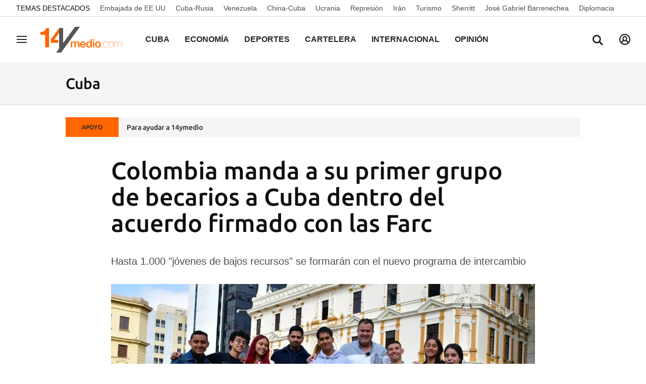

--- FILE ---
content_type: text/html; charset=UTF-8
request_url: https://www.14ymedio.com/cuba/colombia-becarios-cuba-firmado-farc_1_1086817.html
body_size: 31824
content:



<!doctype html>
<html lang="es">
<head>
    <!-- bbnx generated at 2026-01-22T14:47:02-05:00 -->
    <meta charset="UTF-8">
    <meta name="viewport" content="width=device-width, initial-scale=1.0">
    <meta http-equiv="X-UA-Compatible" content="ie=edge">
    <meta name="generator" content="BBT bCube NX">

    <link rel="preload" href="/14ymedio/vendor.h-1ef15178df66c72887a8.js" as="script">
    <link rel="preload" href="/14ymedio/app.h-8b71f4458b989fc029be.js" as="script">
    <link rel="preload" href="/14ymedio/app.h-2978193f6b80afbe0902.css" as="style">

    <title>Colombia manda a su primer grupo de becarios a Cuba dentro del acuerdo firmado con las Farc</title>
    <meta name="description" content="Hasta 1.000 &quot;jóvenes de bajos recursos&quot; se formarán con el nuevo programa de intercambio">            <link rel="canonical" href="https://www.14ymedio.com/cuba/colombia-becarios-cuba-firmado-farc_1_1086817.html">    
                <meta property="article:modified_time" content="2024-01-25T14:56:07-05:00">    <meta property="article:published_time" content="2024-01-25T12:54:45-05:00">    <meta property="article:section" content="Cuba">    <meta property="article:tag" content="médicos">    <meta property="article:tag" content="medicina">    <meta property="article:tag" content="universidad de ciencias médicas">    <meta property="article:tag" content="Colombia">    <meta property="article:tag" content="becas">    <meta name="author" content="14ymedio">    <meta http-equiv="Content-Type" content="text/html; charset=UTF-8">    <meta name="generator" content="BBT bCube NX">    <meta name="keywords" content="Noticias Cuba, Actualidad Cuba, diario Cuba, diario cubano, periódico Cuba, periódico cubano, actualidad cubana, Diario 14ymedio, prensa Cuba, Última hora Cuba, 14ymedio">    <meta property="og:description" content="Hasta 1.000 &quot;jóvenes de bajos recursos&quot; se formarán con el nuevo programa de intercambio
">    <meta property="og:image" content="https://static.14ymedio.com/clip/6fe5d09f-788e-4248-8169-4cd04a76abe7_facebook-aspect-ratio_default_0.jpg">    <meta property="og:site_name" content="14ymedio">    <meta property="og:title" content="Colombia manda a su primer grupo de becarios a Cuba dentro del acuerdo firmado con las Farc">    <meta property="og:type" content="article">    <meta property="og:url" content="https://www.14ymedio.com/cuba/colombia-becarios-cuba-firmado-farc_1_1086817.html">    <meta name="publisher" content="14ymedio">    <meta name="robots" content="index,follow">    <meta name="twitter:card" content="summary_large_image">    <meta name="twitter:description" content="Hasta 1.000 &quot;jóvenes de bajos recursos&quot; se formarán con el nuevo programa de intercambio">    <meta name="twitter:image" content="https://static.14ymedio.com/clip/6fe5d09f-788e-4248-8169-4cd04a76abe7_twitter-aspect-ratio_default_0.jpg">    <meta name="twitter:title" content="Colombia manda a su primer grupo de becarios a Cuba dentro del acuerdo firmado con las Farc">    <link rel="shortcut icon" href="https://static.14ymedio.com/cym/public/file/2025/0722/18/favicon.ico" type="image/x-icon">    <link rel="shortcut icon" href="https://static.14ymedio.com/cym/public/file/2025/0721/11/favicon48x48.png">    <link rel="apple-touch-icon" href="https://static.14ymedio.com/cym/public/file/2025/0720/16/apple-touch-icon.png">    <link href="https://www.14ymedio.com/cuba/colombia-becarios-cuba-firmado-farc_1_1086817.amp.html" rel="amphtml">    
    <link rel="manifest" href="/api/front/manifest.json">
    
    <link rel="preconnect" href="https://static.14ymedio.com">
    <style>@font-face{font-family:"Roboto Flex";font-style:normal;font-weight:100;font-stretch:100%;font-display:swap;src:url("https://fonts.gstatic.com/s/robotoflex/v9/[base64].woff2") format("woff2");unicode-range:U+0100-02AF,U+0304,U+0308,U+0329,U+1E00-1E9F,U+1EF2-1EFF,U+2020,U+20A0-20AB,U+20AD-20C0,U+2113,U+2C60-2C7F,U+A720-A7FF}@font-face{font-family:"Roboto Flex";font-style:normal;font-weight:100;font-stretch:100%;font-display:swap;src:url("https://fonts.gstatic.com/s/robotoflex/v9/[base64].woff2") format("woff2");unicode-range:U+0000-00FF,U+0131,U+0152-0153,U+02BB-02BC,U+02C6,U+02DA,U+02DC,U+0304,U+0308,U+0329,U+2000-206F,U+2074,U+20AC,U+2122,U+2191,U+2193,U+2212,U+2215,U+FEFF,U+FFFD}@font-face{font-family:"Roboto Flex";font-style:normal;font-weight:200;font-stretch:100%;font-display:swap;src:url("https://fonts.gstatic.com/s/robotoflex/v9/[base64].woff2") format("woff2");unicode-range:U+0100-02AF,U+0304,U+0308,U+0329,U+1E00-1E9F,U+1EF2-1EFF,U+2020,U+20A0-20AB,U+20AD-20C0,U+2113,U+2C60-2C7F,U+A720-A7FF}@font-face{font-family:"Roboto Flex";font-style:normal;font-weight:200;font-stretch:100%;font-display:swap;src:url("https://fonts.gstatic.com/s/robotoflex/v9/[base64].woff2") format("woff2");unicode-range:U+0000-00FF,U+0131,U+0152-0153,U+02BB-02BC,U+02C6,U+02DA,U+02DC,U+0304,U+0308,U+0329,U+2000-206F,U+2074,U+20AC,U+2122,U+2191,U+2193,U+2212,U+2215,U+FEFF,U+FFFD}@font-face{font-family:"Roboto Flex";font-style:normal;font-weight:300;font-stretch:100%;font-display:swap;src:url("https://fonts.gstatic.com/s/robotoflex/v9/[base64].woff2") format("woff2");unicode-range:U+0100-02AF,U+0304,U+0308,U+0329,U+1E00-1E9F,U+1EF2-1EFF,U+2020,U+20A0-20AB,U+20AD-20C0,U+2113,U+2C60-2C7F,U+A720-A7FF}@font-face{font-family:Ubuntu;src:url(/14ymedio/fonts/Ubuntu-Regular.h-c5b897a69ed47ee4a7705f38089a1977.woff2);font-weight:400;font-stretch:100%;font-display:swap;src:url("https://fonts.gstatic.com/s/robotoflex/v9/[base64].woff2") format("woff2");unicode-range:U+0100-02AF,U+0304,U+0308,U+0329,U+1E00-1E9F,U+1EF2-1EFF,U+2020,U+20A0-20AB,U+20AD-20C0,U+2113,U+2C60-2C7F,U+A720-A7FF}@font-face{font-family:Ubuntu;font-display:swap;src:url(/14ymedio/fonts/Ubuntu-Italic.h-fce37653d54c5e771b7465fce3b4f288.woff2);font-weight:400;font-style:italic}@font-face{font-family:Ubuntu;font-display:swap;src:url(/14ymedio/fonts/Ubuntu-Medium.h-8eae06008b06a16f304e54df5013ea16.woff2);font-weight:600}@font-face{font-family:Ubuntu;font-display:swap;src:url(/14ymedio/fonts/Ubuntu-MediumItalic.h-f993adcc4bb30c1031778c9122c7850d.woff2);font-weight:600;font-style:italic}@font-face{font-family:Ubuntu;src:url(/14ymedio/fonts/Ubuntu-Bold.h-971823a78fcea744511028f62e62c80c.woff2);font-weight:800;font-stretch:100%;font-display:swap;src:url("https://fonts.gstatic.com/s/robotoflex/v9/[base64].woff2") format("woff2");unicode-range:U+0100-02AF,U+0304,U+0308,U+0329,U+1E00-1E9F,U+1EF2-1EFF,U+2020,U+20A0-20AB,U+20AD-20C0,U+2113,U+2C60-2C7F,U+A720-A7FF}@font-face{font-family:"Roboto Flex";font-style:normal;font-weight:800;font-stretch:100%;font-display:swap;src:url("https://fonts.gstatic.com/s/robotoflex/v9/[base64].woff2") format("woff2");unicode-range:U+0000-00FF,U+0131,U+0152-0153,U+02BB-02BC,U+02C6,U+02DA,U+02DC,U+0304,U+0308,U+0329,U+2000-206F,U+2074,U+20AC,U+2122,U+2191,U+2193,U+2212,U+2215,U+FEFF,U+FFFD}@font-face{font-family:Ubuntu;font-display:swap;src:url(/14ymedio/fonts/Ubuntu-BoldItalic.h-3860dd4946477db6a1823a2bf97034d0.woff2);font-weight:800;font-style:italic}
</style>

                                    <script type="application/ld+json">{"@context":"https:\/\/schema.org","@type":"NewsArticle","headline":"Colombia manda a su primer grupo de becarios a Cuba dentro del acuerdo firmado con las Farc","url":"https:\/\/www.14ymedio.com\/cuba\/colombia-becarios-cuba-firmado-farc_1_1086817.html","image":{"@type":"ImageObject","url":"https:\/\/static.14ymedio.com\/clip\/6fe5d09f-788e-4248-8169-4cd04a76abe7_source-aspect-ratio_1600w_0.jpg","name":"Los nueve jóvenes residen en la región de Caldas. (Gobierno de Caldas)","author":{"@type":"Person"}},"author":[{"@type":"Person","name":"14ymedio"}],"datePublished":"2024-01-25T17:54:45+00:00","dateModified":"2024-01-25T19:56:07+00:00","publisher":{"@type":"Organization","name":"14ymedio","url":"https:\/\/www.14ymedio.com","logo":{"@type":"ImageObject","url":"https:\/\/www.14ymedio.com\/14ymedio\/logos\/14ymedio.webp","name":"14ymedio"}},"mainEntityOfPage":"https:\/\/www.14ymedio.com\/cuba\/colombia-becarios-cuba-firmado-farc_1_1086817.html","isAccessibleForFree":true,"articleSection":["Cuba"],"articleBody":"Nueve jóvenes de la región colombiana de Caldas obtuvieron becas para estudiar medicina en Cuba a partir de este febrero, como parte de uno de los acuerdos a los que llegó La Habana en las negociaciones de paz entre las Fuerzas Armadas Revolucionarias (Farc) y el Gobierno de ese país. Con ese programa, asegura el gobierno local, se beneficiarán hasta 1.000 \"jóvenes de bajos recursos\" que viajarán a la Isla para formarse como sanitarios. Las condiciones en las que se cerró el acuerdo entre Bogotá y La Habana no quedan claras. La página oficial del gobierno de Caldas no especifica quién asumirá los gastos por la formación de los jóvenes. El costo de sus pasaportes, trámites y viaje, sin embargo, sí será cubierto por la administración caldense. Una de las becadas, Katherine Parra Velásquez, explicó en una entrevista que a través de la fundación Huellas de Vida –creada para impulsar cambios sociales en las zonas vulnerables del país– se les propuso a los graduados de la región que se presentaran a la convocatoria. Los candidatos fueron elegidos a través de varios \"filtros\", entre los que se incluyeron una entrevista  y la entrega de un ensayo en el que expresaran por qué deseaban convertirse en médicos. \"Somos nueve personas las que nos vamos. El 1 de febrero es la fecha límite para irnos\", contó la colombiana. \"Agradezco a la Gobernación, porque nos ha ayudado con los pasaportes y con parte de los costos de los vuelos, gastos que estaban bajo la responsabilidad de cada uno de nosotros\" \"Agradezco a la Gobernación, porque nos ha ayudado con los pasaportes y con parte de los costos de los vuelos, gastos que estaban bajo la responsabilidad de cada uno de nosotros\", dijo Parra. Otro de los becados, Juan David Muñoz, aseguró que no esperaba tener una oportunidad como esta a sus 23 años, cuando pensaba que ya sus estudios habían quedado atrás. Mientras que Dora Sofía Morales insistió en que, \"en las condiciones de vida\" que tiene, no aspiraba a ganarse esa beca. Pese a la alegría, tanto de los funcionarios del Gobierno de Caldas, como de los becados, los jóvenes parecen no estar muy informados sobre las condiciones que deberán enfrentar en la Isla ante la falta acuciante de alimentos, recursos básicos y el mal estado de las residencias universitarias, incluso las destinadas a estudiantes extranjeros. El pasado septiembre, este diario publicó un reportaje sobre el convenio entre una universidad luterana de Noruega y varias casas de altos estudios en la Isla. Los alumnos nórdicos se forman en Cuba principalmente como enfermeros. Los jóvenes que viajaron finalmente a la Isla dejaron un registro de crónicas en la página web de la sede noruega en la que relatan las dificultades que debieron enfrentar durante el tiempo que duró el programa. Los estudios de Medicina para extranjeros en Cuba no son parte de una operación de solidaridad del Gobierno cubano, puesto que La Habana se lucra con ese programa \"Nos damos cuenta de que en general (los médicos) tienen muchos conocimientos aquí, pero todos estos conocimientos no siempre se pueden poner en práctica debido a la falta de recursos y a una grave crisis financiera\", resumen los relatos sobre los hospitales cubanos y que en muchas ocasiones los sanitarios de la Isla se encuentran desprovistos de material básico como mascarillas, guantes, vendas o bastoncillos. No obstante, sus becas, en casas alquiladas con varias habitaciones para dos o tres personas y sus desayunos pagados en euros, distan mucho del hacinamiento y el hambre que sufren los universitarios cubanos en las residencias estudiantiles, a las que también van a parar alumnos de países más pobres, como los africanos o los latinoamericanos. Los estudios de Medicina para extranjeros en Cuba no son parte de una operación de solidaridad del Gobierno cubano, puesto que La Habana se lucra con ese programa. Este enero, un reportaje publicado por El Universal revelaba la cantidad que entrega México a Cuba por quienes van a estudiar a la Isla: 27.914 dólares (484.041 pesos mexicanos) anuales por cada uno de los 428 estudiantes de especialidades. La educación en Cuba, calculaba el diario, le sale más cara al Gobierno mexicano que si enviara a esos jóvenes a Reino Unido, Francia o Estados Unidos. ________________________ Colabora con nuestro trabajo: El equipo de 14ymedio está comprometido con hacer un periodismo serio que refleje la realidad de la Cuba profunda. Gracias por acompañarnos en este largo camino. Te invitamos a que continúes apoyándonos, pero esta vez haciéndote miembro de nuestro diario. Juntos podemos seguir transformando el periodismo en Cuba.","description":"Hasta 1.000 \"jóvenes de bajos recursos\" se formarán con el nuevo programa de intercambio","keywords":["médicos","medicina","universidad de ciencias médicas","Colombia","becas"],"contentLocation":[{"@type":"Place","name":"La Habana"}]}</script>
                <script>
    window.dataLayer = window.dataLayer || [];
    function gtag(){dataLayer.push(arguments);}
    (function(){
        gtag('consent', 'default', {
            'ad_storage': 'granted',
            'analytics_storage': 'granted',
            'functionality_storage': 'granted',
            'personalization_storage': 'granted',
            'security_storage': 'granted',
            'ad_user_data': 'granted',
            'ad_personalization': 'granted',
            'wait_for_update': 1500
        });
        gtag('consent', 'default', {
            'region': ['AT', 'BE', 'BG', 'HR', 'CY', 'CZ', 'DK', 'EE', 'FI', 'FR', 'DE', 'GR', 'HU', 'IS', 'IE', 'IT', 'LV', 'LI', 'LT', 'LU', 'MT', 'NL', 'NO', 'PL', 'PT', 'RO', 'SK', 'SI', 'ES', 'SE', 'UK', 'CH'],
            'ad_storage': 'denied',
            'analytics_storage': 'denied',
            'functionality_storage': 'denied',
            'personalization_storage': 'denied',
            'security_storage': 'denied',
            'ad_user_data': 'denied',
            'ad_personalization': 'denied',
            'wait_for_update': 1500
        });
        gtag('set', 'ads_data_redaction', false);
        gtag('set', 'url_passthrough', false);
        const s={adStorage:{storageName:"ad_storage",serialNumber:0},analyticsStorage:{storageName:"analytics_storage",serialNumber:1},functionalityStorage:{storageName:"functionality_storage",serialNumber:2},personalizationStorage:{storageName:"personalization_storage",serialNumber:3},securityStorage:{storageName:"security_storage",serialNumber:4},adUserData:{storageName:"ad_user_data",serialNumber:5},adPersonalization:{storageName:"ad_personalization",serialNumber:6}};let c=localStorage.getItem("__lxG__consent__v2");if(c){c=JSON.parse(c);if(c&&c.cls_val)c=c.cls_val;if(c)c=c.split("|");if(c&&c.length&&typeof c[14]!==undefined){c=c[14].split("").map(e=>e-0);if(c.length){let t={};Object.values(s).sort((e,t)=>e.serialNumber-t.serialNumber).forEach(e=>{t[e.storageName]=c[e.serialNumber]?"granted":"denied"});gtag("consent","update",t)}}}
        if(Math.random() < 0.05) {if (window.dataLayer && (window.dataLayer.some(e => e[0] === 'js' && e[1] instanceof Date) || window.dataLayer.some(e => e['event'] === 'gtm.js' && e['gtm.start'] == true ))) {document.head.appendChild(document.createElement('img')).src = "//clickiocdn.com/utr/gtag/?sid=234738";}}
    })();
</script>

<script async type="text/javascript" src="//clickiocmp.com/t/consent_234738.js"></script>
<script defer data-cfasync="false" src="https://s.clickiocdn.com/t/234738_wv.js"></script>
            
            
<script async src="https://www.googletagmanager.com/gtag/js?id=G-SJ7P3KNDZT"></script>

<script>
    window.dataLayer = window.dataLayer || [];
    function gtag() {
        dataLayer.push(arguments);
    }

    gtag('js', new Date());
    gtag('config', 'G-SJ7P3KNDZT');
</script>
    
                        <style>
        #related-1086817 {
            display: none;
        }
    </style>
    <link rel="preload" href="/14ymedio/brick/hot-topics-brick.h-24d61bf0c83745708799.css" as="style"><link rel="preload" href="/14ymedio/brick/header-brick.h-a8f44f94b0c9f78a53c7.css" as="style"><link rel="preload" href="/14ymedio/brick/footer-brick.h-e4cbc828f2e3d41385ac.css" as="style"><link rel='stylesheet' href='/14ymedio/brick/hot-topics-brick.h-24d61bf0c83745708799.css'><link rel='stylesheet' href='/14ymedio/brick/header-brick.h-a8f44f94b0c9f78a53c7.css'><link rel='stylesheet' href='/14ymedio/brick/footer-brick.h-e4cbc828f2e3d41385ac.css'>

    <link rel="stylesheet" href="/14ymedio/app.h-2978193f6b80afbe0902.css">

                
                                
                    <script async type="text/javascript" src="//s.clickiocdn.com/t/234738/360_light.js"></script>
<script data-ad-client="ca-pub-2552442177524799" async src="https://pagead2.googlesyndication.com/pagead/js/adsbygoogle.js"></script>

<script type="text/javascript">
    window._taboola = window._taboola || [];
    _taboola.push({article:'auto'});
    !function (e, f, u, i) {
        if (!document.getElementById(i)) {
            e.async = 1;
            e.src = u;
            e.id = i;
            f.parentNode.insertBefore(e, f);
        }
    }(document.createElement('script'),
        document.getElementsByTagName('script')[0],
        '//cdn.taboola.com/libtrc/14ymedido/loader.js',
        'tb_loader_script');
    if (window.performance && typeof window.performance.mark == 'function')
    {window.performance.mark('tbl_ic');}
</script>

<script id="mcjs">!function(c,h,i,m,p){m=c.createElement(h),p=c.getElementsByTagName(h)[0],m.async=1,m.src=i,p.parentNode.insertBefore(m,p)}(document,"script","https://chimpstatic.com/mcjs-connected/js/users/8f231aca3cfa27f0a0f7c0ffa/af24967c922b1d2e2a0145345.js");</script>
                
    
</head>


<body class="web-mode 14ymedio  ">

  
        
        
    <!-- Comscore account is not configured -->

  
  
<div id="app">
    <page-variables :content-id="1086817"                    :running-in-showroom="false"
                    :site-url="&quot;https:\/\/www.14ymedio.com&quot;"
                    :site="{&quot;id&quot;:4,&quot;name&quot;:&quot;14ymedio&quot;,&quot;alias&quot;:&quot;14ymedio&quot;,&quot;url&quot;:&quot;https:\/\/www.14ymedio.com&quot;,&quot;staticUrl&quot;:null,&quot;scheme&quot;:&quot;https&quot;,&quot;mediaId&quot;:2}"
                    :preview="false"
                    :feature-flags="{&quot;CmsAuditLog.enabled&quot;:true,&quot;ManualContentIdInBoardsAndComposition.enabled&quot;:true,&quot;ShowLanguageToolFAB.Enabled&quot;:true,&quot;Staff.AdminManualLogin.enable&quot;:true}"
                    :web-features="[]"></page-variables>
                                            <nx-paywall-manager :content-id="1086817"></nx-paywall-manager>
            <nx-paywall-version-testing></nx-paywall-version-testing>
            
                
                
        
            <div class="top_container">
                            <nav aria-label="Saltar al contenido">
                    <a href="#content-body" tabindex="0" class="sr-only gl-accessibility">common.go-to-content</a>
                </nav>
            
                                            
                
    <nav class="topic_nav middle  ">
        <div class="topic_nav--wrap">
        <span class="topic_nav--title A-200-500-500-C color-neutral900">
            Temas Destacados
        </span>
                    
    <a href="https://www.14ymedio.com/temas/embajada-de-ee-uu/"
       class="topic_nav--item A-200-400-500-N color-neutral700"
        title="Embajada de EE UU"                      >Embajada de EE UU</a>
                    
    <a href="https://www.14ymedio.com/temas/cuba-rusia/"
       class="topic_nav--item A-200-400-500-N color-neutral700"
        title="Cuba-Rusia"                      >Cuba-Rusia</a>
                    
    <a href="https://www.14ymedio.com/temas/venezuela/"
       class="topic_nav--item A-200-400-500-N color-neutral700"
        title="Venezuela"                      >Venezuela</a>
                    
    <a href="https://www.14ymedio.com/temas/china-cuba/"
       class="topic_nav--item A-200-400-500-N color-neutral700"
        title="China-Cuba"                      >China-Cuba</a>
                    
    <a href="https://www.14ymedio.com/temas/ucrania/"
       class="topic_nav--item A-200-400-500-N color-neutral700"
        title="Ucrania"                      >Ucrania</a>
                    
    <a href="https://www.14ymedio.com/temas/represion/"
       class="topic_nav--item A-200-400-500-N color-neutral700"
        title="Represión"                      >Represión</a>
                    
    <a href="https://www.14ymedio.com/temas/iran/"
       class="topic_nav--item A-200-400-500-N color-neutral700"
        title="Irán"                      >Irán</a>
                    
    <a href="https://www.14ymedio.com/temas/turismo/"
       class="topic_nav--item A-200-400-500-N color-neutral700"
        title="Turismo"                      >Turismo</a>
                    
    <a href="https://www.14ymedio.com/temas/sherritt/"
       class="topic_nav--item A-200-400-500-N color-neutral700"
        title="Sherritt"                      >Sherritt</a>
                    
    <a href="https://www.14ymedio.com/temas/jose-gabriel-barrenechea/"
       class="topic_nav--item A-200-400-500-N color-neutral700"
        title="José Gabriel Barrenechea"                      >José Gabriel Barrenechea</a>
                    
    <a href="https://www.14ymedio.com/temas/diplomacia/"
       class="topic_nav--item A-200-400-500-N color-neutral700"
        title="Diplomacia"                      >Diplomacia</a>
                </div>
    </nav>

            
                                            
                
<nx-header inline-template>
    <header class="bbnx-header 14ymedio  "
            :class="{
            'sticky': this.headerSticky,
            'stickeable': this.headerStickable,
            'open_menu': this.openMenu,
            'open_search': this.openSearch }">
        <button class="burger" aria-expanded="false" @click.stop="toggleMenu" aria-label="Navegación">
            <span class="sr-only">Navegación</span>
            <span class="bar"></span>
            <span class="bar"></span>
            <span class="bar"></span>
        </button>
        <a href="/" class="logo" title="Ir a 14ymedio">
                            <picture>
                                                            <img class="logo-desktop"
                         width="128"
                         height="42"
                         alt=""
                         src="https://www.14ymedio.com/static/logos/14ymedio.svg"/>
                </picture>
                    </a>

        <nav id="nav" aria-label="Navegación principal">
                            <ul class="menu">
                                            <li class="menu-item">
                            <a class="menu-item-title A-300-500-500-C"
                                title="Cuba"
                                href="https://www.14ymedio.com/cuba"
                                tabindex="0"
                                                                rel="noreferrer">
                                Cuba
                            </a>
                                                    </li>
                                            <li class="menu-item">
                            <a class="menu-item-title A-300-500-500-C"
                                title="Economía"
                                href="https://www.14ymedio.com/economia"
                                tabindex="0"
                                                                rel="noreferrer">
                                Economía
                            </a>
                                                    </li>
                                            <li class="menu-item">
                            <a class="menu-item-title A-300-500-500-C"
                                title="Deportes"
                                href="https://www.14ymedio.com/deportes"
                                tabindex="0"
                                                                rel="noreferrer">
                                Deportes
                            </a>
                                                    </li>
                                            <li class="menu-item">
                            <a class="menu-item-title A-300-500-500-C"
                                title="Cartelera"
                                href="https://www.14ymedio.com/cartelera-cultural/"
                                tabindex="0"
                                                                rel="noreferrer">
                                Cartelera
                            </a>
                                                    </li>
                                            <li class="menu-item">
                            <a class="menu-item-title A-300-500-500-C"
                                title="Internacional"
                                href="https://www.14ymedio.com/internacional"
                                tabindex="0"
                                                                rel="noreferrer">
                                Internacional
                            </a>
                                                    </li>
                                            <li class="menu-item">
                            <a class="menu-item-title A-300-500-500-C"
                                title="Opinión"
                                href="https://www.14ymedio.com/opinion"
                                tabindex="0"
                                                                rel="noreferrer">
                                Opinión
                            </a>
                                                    </li>
                                            <li class="menu-item">
                            <a class="menu-item-title A-300-500-500-C"
                                title="Cultura y Ciencia"
                                href="https://www.14ymedio.com/cultura-y-ciencia/"
                                tabindex="0"
                                                                rel="noreferrer">
                                Cultura y Ciencia
                            </a>
                                                    </li>
                                            <li class="menu-item">
                            <a class="menu-item-title A-300-500-500-C"
                                title="Mercados"
                                href="https://www.14ymedio.com/precios-mercados/"
                                tabindex="0"
                                                                rel="noreferrer">
                                Mercados
                            </a>
                                                    </li>
                                            <li class="menu-item">
                            <a class="menu-item-title A-300-500-500-C"
                                title="English"
                                href="https://translatingcuba.com/category/authors/14ymedio/"
                                tabindex="0"
                                target="_blank"                                rel="noreferrer">
                                English
                            </a>
                                                    </li>
                                    </ul>
                    </nav>

        <div id="burger-menu">
            <button class="close" aria-expanded="false" @click="closeMenuAndSearch" aria-label="Cerrar navegación">
                <svg height="10" viewBox="0 0 12 10" width="12" xmlns="http://www.w3.org/2000/svg"><path d="m17 8.00714286-1.0071429-1.00714286-3.9928571 3.9928571-3.99285714-3.9928571-1.00714286 1.00714286 3.9928571 3.99285714-3.9928571 3.9928571 1.00714286 1.0071429 3.99285714-3.9928571 3.9928571 3.9928571 1.0071429-1.0071429-3.9928571-3.9928571z" transform="translate(-6 -7)"/></svg>
            </button>
            <a href="/" class="logo" aria-hidden="true">
                <picture>
                                                            <img class="logo-desktop"
                         width="128"
                         height="42"
                         alt=""
                         src="https://www.14ymedio.com/static/logos/14ymedio.svg"/>
                </picture>
            </a>
            <nav id="burger-nav" v-click-outside="closeMenu" aria-label="Navegación auxiliar">
                                <ul class="menu">
                                            <li class="menu-item">
                            <a class="menu-item-title" title="Cuba"
                               href="https://www.14ymedio.com/cuba"
                                                                                                >
                                Cuba
                            </a>
                                                    </li>
                                            <li class="menu-item">
                            <a class="menu-item-title" title="Economía"
                               href="https://www.14ymedio.com/economia"
                                                                                                >
                                Economía
                            </a>
                                                    </li>
                                            <li class="menu-item">
                            <a class="menu-item-title" title="Deportes"
                               href="https://www.14ymedio.com/deportes"
                                                                                                >
                                Deportes
                            </a>
                                                    </li>
                                            <li class="menu-item">
                            <a class="menu-item-title" title="Cartelera"
                               href="https://www.14ymedio.com/cartelera-cultural/"
                                                                                                >
                                Cartelera
                            </a>
                                                    </li>
                                            <li class="menu-item">
                            <a class="menu-item-title" title="Internacional"
                               href="https://www.14ymedio.com/internacional"
                                                                                                >
                                Internacional
                            </a>
                                                    </li>
                                            <li class="menu-item">
                            <a class="menu-item-title" title="Opinión"
                               href="https://www.14ymedio.com/opinion"
                                                                                                >
                                Opinión
                            </a>
                                                    </li>
                                            <li class="menu-item">
                            <a class="menu-item-title" title="Cultura y Ciencia"
                               href="https://www.14ymedio.com/cultura-y-ciencia/"
                                                                                                >
                                Cultura y Ciencia
                            </a>
                                                    </li>
                                            <li class="menu-item">
                            <a class="menu-item-title" title="Mercados"
                               href="https://www.14ymedio.com/precios-mercados/"
                                                                                                >
                                Mercados
                            </a>
                                                    </li>
                                            <li class="menu-item">
                            <a class="menu-item-title" title="English"
                               href="https://translatingcuba.com/category/authors/14ymedio/"
                                                                target="_blank"                                 rel="noreferrer" >
                                English
                            </a>
                                                    </li>
                                    </ul>
            </nav>
        </div>
        <button class="search" aria-expanded="false" @click="toggleSearch" aria-label="Buscar contenidos">
            <svg height="24" viewBox="0 0 24 24" width="24" xmlns="http://www.w3.org/2000/svg"><path d="m10.33 2c4.611-.018 8.367 3.718 8.395 8.35.002 1.726-.511 3.332-1.395 4.67l5.67 5.672-2.288 2.308-5.66-5.662c-1.337.916-2.95 1.454-4.69 1.462-4.612 0-8.352-3.751-8.362-8.384-.009-4.632 3.718-8.398 8.33-8.416zm.033 2.888c-3.022-.002-5.477 2.454-5.488 5.492-.011 3.039 2.426 5.513 5.448 5.533 2.95.019 5.371-2.305 5.514-5.24l.006-.221c.019-3.059-2.437-5.548-5.48-5.564z"/></svg>
        </button>
        <nx-header-user-button v-if="webHasUsers"
                                 site-url="https://www.14ymedio.com"
                                 class="user  header-user-button--right">
        </nx-header-user-button>
        

        <div id="search-layer">
            <button class="close" @click="closeMenuAndSearch">
                <svg height="10" viewBox="0 0 12 10" width="12" xmlns="http://www.w3.org/2000/svg"><path d="m17 8.00714286-1.0071429-1.00714286-3.9928571 3.9928571-3.99285714-3.9928571-1.00714286 1.00714286 3.9928571 3.99285714-3.9928571 3.9928571 1.00714286 1.0071429 3.99285714-3.9928571 3.9928571 3.9928571 1.0071429-1.0071429-3.9928571-3.9928571z" transform="translate(-6 -7)"/></svg>
            </button>
            <a href="/" class="logo" aria-hidden="true" title="Buscar contenidos">
                <picture>
                                                            <img class="logo-desktop"
                         width="128"
                         height="42"
                         alt=""
                         src="https://www.14ymedio.com/static/logos/14ymedio.svg"/>
                </picture>
            </a>
            <div class="form">
                <input id="searchcontent" ref="inputmenu" type="text" name="text"
                       placeholder="Buscar contenidos"
                       @keyup.enter="resultsByInput"
                       @keyup.escape="closeMenuAndSearch">
                <label for="searchcontent" class="sr-only">Buscar contenidos</label>
                <button @click="resultsByInput"><svg height="24" viewBox="0 0 24 24" width="24" xmlns="http://www.w3.org/2000/svg"><path d="m10.33 2c4.611-.018 8.367 3.718 8.395 8.35.002 1.726-.511 3.332-1.395 4.67l5.67 5.672-2.288 2.308-5.66-5.662c-1.337.916-2.95 1.454-4.69 1.462-4.612 0-8.352-3.751-8.362-8.384-.009-4.632 3.718-8.398 8.33-8.416zm.033 2.888c-3.022-.002-5.477 2.454-5.488 5.492-.011 3.039 2.426 5.513 5.448 5.533 2.95.019 5.371-2.305 5.514-5.24l.006-.221c.019-3.059-2.437-5.548-5.48-5.564z"/></svg></button>
                <div v-if="!searchIsValid" class="form-error">
                    <span class="form-error--icon icon"><nx-icon icon="info" /></span>
                    <span class="form-error--text" v-text="$t('search.error')"></span>
                </div>
            </div>
        </div>
    </header>
</nx-header>

            
                                                
<nx-aside-alert :alerts="[]"></nx-aside-alert>

                                    </div>
    
        
        
                        
    <aside class="section-opening
         standard-design
         bcolor-vars-black">

                    <header class="content-list-header bcolor-vars-neutral50   ">
                <div class="content-list-header-wrapper">
                    <a href="https://www.14ymedio.com/cuba"
                                                  title="Cuba">                                                    <div class="title A-600-700-500-N A-700-700-300-N--md">Cuba</div>
                                                </a>                </div>
            </header>
        
        

            </aside>

            
    
            
    <div class="last-hour">
        <div class="last-hour-wrapper bcolor-neutral50">
            <div class="last-hour-header A-100-700-500-C color-neutral800 bcolor-accent500"
            >APOYO</div>
            <a class="last-hour-title A-200-700-500-N color-neutral800"
               href="https://www.paypal.com/donate?hosted_button_id=28V9GGEF98ECA"
               title="Para ayudar a 14ymedio"
               >Para ayudar a 14ymedio</a>
        </div>
    </div>

    
                
                
    <main
        class="bbnx-main grid   single-column-default-width "
        id="content-body">

        
        
        
                    

<div class="bbnx-opening single-column-default-width "
        >
                    
    <header class="header ">
        

    <h1
    class="headline-atom 
    
    A-650-700-300-N A-800-700-100-N--md
    
    
    ">
    Colombia manda a su primer grupo de becarios a Cuba dentro del acuerdo firmado con las Farc
    </h1>


        
                    <div class="subtitles">
                                                            

        <h2 class="subtitle-atom A-400-500-500-N A-550-500-500-N--md mb-5">
    Hasta 1.000 "jóvenes de bajos recursos" se formarán con el nuevo programa de intercambio
    </h2>
                                                    </div>
            </header>

                                                    

<figure class="image">
            
        
<picture>
                                                    <source type="image/webp"
                        media="(max-width: 578px)"
                        srcset="https://static.14ymedio.com/clip/6fe5d09f-788e-4248-8169-4cd04a76abe7_16-9-aspect-ratio_1200w_0.webp">
                            <source type="image/webp"
                        media="(max-width: 1099px)"
                        srcset="https://static.14ymedio.com/clip/6fe5d09f-788e-4248-8169-4cd04a76abe7_16-9-aspect-ratio_1200w_0.webp">
                            <source type="image/webp"
                        media="(min-width: 1100px)"
                        srcset="https://static.14ymedio.com/clip/6fe5d09f-788e-4248-8169-4cd04a76abe7_16-9-aspect-ratio_1200w_0.webp">
                                                <source type="image/jpg"
                        media="(max-width: 578px)"
                        srcset="https://static.14ymedio.com/clip/6fe5d09f-788e-4248-8169-4cd04a76abe7_16-9-aspect-ratio_1200w_0.jpg">
                            <source type="image/jpg"
                        media="(max-width: 1099px)"
                        srcset="https://static.14ymedio.com/clip/6fe5d09f-788e-4248-8169-4cd04a76abe7_16-9-aspect-ratio_1200w_0.jpg">
                            <source type="image/jpg"
                        media="(min-width: 1100px)"
                        srcset="https://static.14ymedio.com/clip/6fe5d09f-788e-4248-8169-4cd04a76abe7_16-9-aspect-ratio_1200w_0.jpg">
                                    <img src="data:image/svg+xml,%3Csvg xmlns=&quot;http://www.w3.org/2000/svg&quot; viewBox=&quot;0 0 16 9&quot;%3E%3C/svg%3E" alt="Los nueve jóvenes residen en la región de Caldas. (Gobierno de Caldas)" height="9" width="16">
    </picture>

    
    
<figcaption class="figcaption-atom caption A-200-300-500-N">
    <span class="text">Los nueve jóvenes residen en la región de Caldas. (Gobierno de Caldas)</span>
    </figcaption>
</figure>
                        
    <footer class="footer">
                                    

<div class="authors">
    
            <div class="author">
            <div class="author-content">
                <span class="author-content-name A-200-500-500-N A-500-500-500-N--md">
                    14ymedio                                    </span>
            </div>
        </div>
    
</div>
                    
                    

    <p class="timestamp-atom B-300-300-500-N ">
            25 de enero 2024 - 12:54
            </p>
        
                    <nx-aside-bar
                web-save-articles                url="https://www.14ymedio.com/cuba/colombia-becarios-cuba-firmado-farc_1_1086817.html"
                 subtitle="Hasta 1.000 &quot;jóvenes de bajos recursos&quot; se formarán con el nuevo programa de intercambio"                title="Colombia manda a su primer grupo de becarios a Cuba dentro del acuerdo firmado con las Farc"
                twitter-account="@@14ymedio"
                show-comments="true"
                :like-id="1086817"
                twitter-title=""
                og-title="">
            </nx-aside-bar>
            </footer>
</div>
                            <div class="bbnx-body   single-column-default-width"
                                                                                                                                                                                                                                                                                                                                                                                                                                                                                >
            

                        
                                        
        
        
    

    <p class="paragraph-atom A-500-300-700-N A-550-300-700-N--md "><span class='place'>La Habana/</span>Nueve jóvenes de la región colombiana de Caldas obtuvieron becas para estudiar medicina en Cuba a partir de este febrero, como parte de uno de los acuerdos a los que llegó La Habana en las negociaciones de paz entre las Fuerzas Armadas Revolucionarias (Farc) y el Gobierno de ese país. Con ese programa, <a href="https://escaldas.com/gobierno-de-caldas-apoya-a-nueve-jovenes-que-estudiaran-medicina-en-cuba/">asegura el gobierno local</a>, se beneficiarán hasta 1.000 "jóvenes de bajos recursos" que viajarán a la Isla para formarse como sanitarios.
    </p>


        
        
                            
        
        
    

    <p class="paragraph-atom A-500-300-700-N A-550-300-700-N--md ">Las condiciones en las que se cerró el acuerdo entre Bogotá y La Habana no quedan claras. La página oficial del gobierno de Caldas no especifica quién asumirá los gastos por la formación de los jóvenes. El costo de sus pasaportes, trámites y viaje, sin embargo, sí será cubierto por la administración caldense.
    </p>


        
        
                            
        
        
    

    <p class="paragraph-atom A-500-300-700-N A-550-300-700-N--md ">Una de las becadas, Katherine Parra Velásquez, explicó en una entrevista que a través de la fundación Huellas de Vida –creada para impulsar cambios sociales en las zonas vulnerables del país– se les propuso a los graduados de la región que se presentaran a la convocatoria. Los candidatos fueron elegidos a través de varios "filtros", entre los que se incluyeron una entrevista  y la entrega de un ensayo en el que expresaran por qué deseaban convertirse en médicos. "Somos nueve personas las que nos vamos. El 1 de febrero es la fecha límite para irnos", contó la colombiana.
    </p>


        
        
                            
        
        

            <blockquote class="blockquote-atom ">
        
                    <span class="blockquote-icon"><svg height="28" viewBox="0 0 47 28" width="47" xmlns="http://www.w3.org/2000/svg"><path d="m336.812412 27.7002676v-12.4255262h-7.562125c0-4.5291385 2.813814-7.19333754 8.529374-7.90379062l-1.58277-7.37095078c-11.431121.53283982-19.344973 5.32839815-19.344973 19.4486533v8.2516143zm-25.851918 0v-12.4255262h-7.562125c0-4.5291385 2.813814-7.19333754 8.529374-7.90379062l-1.58277-7.37095078c-11.431121.53283982-19.344973 5.32839815-19.344973 19.4486533v8.2516143z" transform="translate(-291)"/></svg></span>
                <span
            class="blockquote-text A-600-500-500-N A-700-500-300-N--md">&quot;Agradezco a la Gobernación, porque nos ha ayudado con los pasaportes y con parte de los costos de los vuelos, gastos que estaban bajo la responsabilidad de cada uno de nosotros&quot;</span>
        
        </blockquote>
    
        
        
                            
        
        
    

    <p class="paragraph-atom A-500-300-700-N A-550-300-700-N--md ">"Agradezco a la Gobernación, porque nos ha ayudado con los pasaportes y con parte de los costos de los vuelos, gastos que estaban bajo la responsabilidad de cada uno de nosotros", dijo Parra.
    </p>


        
        
                            
        
        
    

    <p class="paragraph-atom A-500-300-700-N A-550-300-700-N--md ">Otro de los becados, Juan David Muñoz, aseguró que no esperaba tener una oportunidad como esta a sus 23 años, cuando pensaba que ya sus estudios habían quedado atrás. Mientras que Dora Sofía Morales insistió en que, "en las condiciones de vida" que tiene, no aspiraba a ganarse esa beca.
    </p>


        
        
                            
        
        
    

    <p class="paragraph-atom A-500-300-700-N A-550-300-700-N--md ">Pese a la alegría, tanto de los funcionarios del Gobierno de Caldas, como de los becados, los jóvenes parecen no estar muy informados sobre las condiciones que deberán enfrentar en la Isla ante la falta acuciante de alimentos, recursos básicos y el mal estado de las residencias universitarias, incluso las destinadas a estudiantes extranjeros.
    </p>


        
        
                            
        
        
    

    <p class="paragraph-atom A-500-300-700-N A-550-300-700-N--md ">El pasado septiembre, este diario <a href="https://www.14ymedio.com/cuba/universidad-privada-mandara-estudiantes-Cuba_0_3609239047.html">publicó un reportaje</a> sobre el convenio entre una universidad luterana de Noruega y varias casas de altos estudios en la Isla. Los alumnos nórdicos se forman en Cuba principalmente como enfermeros. Los jóvenes que viajaron finalmente a la Isla dejaron un registro de crónicas en la página web de la sede noruega en la que relatan las dificultades que debieron enfrentar durante el tiempo que duró el programa.
    </p>


        
        
                            
        
        

            <blockquote class="blockquote-atom ">
        
                    <span class="blockquote-icon"><svg height="28" viewBox="0 0 47 28" width="47" xmlns="http://www.w3.org/2000/svg"><path d="m336.812412 27.7002676v-12.4255262h-7.562125c0-4.5291385 2.813814-7.19333754 8.529374-7.90379062l-1.58277-7.37095078c-11.431121.53283982-19.344973 5.32839815-19.344973 19.4486533v8.2516143zm-25.851918 0v-12.4255262h-7.562125c0-4.5291385 2.813814-7.19333754 8.529374-7.90379062l-1.58277-7.37095078c-11.431121.53283982-19.344973 5.32839815-19.344973 19.4486533v8.2516143z" transform="translate(-291)"/></svg></span>
                <span
            class="blockquote-text A-600-500-500-N A-700-500-300-N--md">Los estudios de Medicina para extranjeros en Cuba no son parte de una operación de solidaridad del Gobierno cubano, puesto que La Habana se lucra con ese programa</span>
        
        </blockquote>
    
        
        
                            
        
        
    

    <p class="paragraph-atom A-500-300-700-N A-550-300-700-N--md ">"Nos damos cuenta de que en general (los médicos) tienen muchos conocimientos aquí, pero todos estos conocimientos no siempre se pueden poner en práctica debido a la falta de recursos y a una grave crisis financiera", resumen los relatos sobre los hospitales cubanos y que en muchas ocasiones los sanitarios de la Isla se encuentran desprovistos de material básico como mascarillas, guantes, vendas o bastoncillos.
    </p>


        
        
                            
        
        
    

    <p class="paragraph-atom A-500-300-700-N A-550-300-700-N--md ">No obstante, sus becas, en casas alquiladas con varias habitaciones para dos o tres personas y sus desayunos pagados en euros, distan mucho del hacinamiento y el hambre que sufren los universitarios cubanos en las residencias estudiantiles, a las que también van a parar alumnos de países más pobres, como los africanos o los latinoamericanos.
    </p>


        
        
                            
        
        
    

    <p class="paragraph-atom A-500-300-700-N A-550-300-700-N--md ">Los estudios de Medicina para extranjeros en Cuba no son parte de una operación de solidaridad del Gobierno cubano, puesto que La Habana se lucra con ese programa. Este enero, <a href="https://www.14ymedio.com/internacional/Cuba-monopoliza-becarios-mexicanos-cobr-mas-EE_UU-Reino-Unido-Francia_0_3681231852.html">un reportaje publicado</a> por <em>El Universal</em> revelaba la cantidad que entrega México a Cuba por quienes van a estudiar a la Isla: 27.914 dólares (484.041 pesos mexicanos) anuales por cada uno de los 428 estudiantes de especialidades. La educación en Cuba, calculaba el diario, le sale más cara al Gobierno mexicano que si enviara a esos jóvenes a Reino Unido, Francia o Estados Unidos.
    </p>


        
        
                            
        
        
    

    <p class="paragraph-atom A-500-300-700-N A-550-300-700-N--md ">________________________
    </p>


        
        
                            
        
        
    

    <p class="paragraph-atom A-500-300-700-N A-550-300-700-N--md "><em>Colabora con nuestro trabajo:</em>
    </p>


        
        
                            
        
        
    

    <p class="paragraph-atom A-500-300-700-N A-550-300-700-N--md ">El equipo de <em>14ymedio</em> está comprometido con hacer un periodismo serio que refleje la realidad de la Cuba profunda. Gracias por acompañarnos en este largo camino. Te invitamos a que continúes apoyándonos, pero esta vez <a href="https://www.paypal.com/donate?hosted_button_id=28V9GGEF98ECA">haciéndote miembro de nuestro diario</a>. Juntos podemos seguir transformando el periodismo en Cuba.
    </p>


        
        
                    </div>
    
                        
<div class="bbnx-related-news">
    <div class="bbnx-related-news-title A-200-500-500-C white">Noticias relacionadas</div>
    <div class="bbnx-related-news-wrapper">
                                <a class="related-new A-500-700-500-N" href="https://www.14ymedio.com/internacional/cuba-monopoliza-becarios-mexicanos-cobr-mas-ee-uu-reino-unido-francia_1_1086818.html" title="Cuba monopoliza los becarios mexicanos y les cobra más que Reino Unido, Francia o EE UU">Cuba monopoliza los becarios mexicanos y les cobra más que Reino Unido, Francia o EE UU</a>
            </div>
</div>
        
        
                    
    
    <aside  ref='tags' class="tags-molecule A-700-700-500-N bbnx-tags bbnx-tags">
        
    <p
    class="title-text-atom   
    
    
    
    ">
    <span class="title-text-title">Temas relacionados</span>
    </p>
    

    <div class="tags-container">
                                                        
            
            <a href="https://www.14ymedio.com/temas/medicos/"
        title="médicos"
        
        
        class="tag-atom 
    size700
    
    primary
    A-300-500-500-C
    ">
    médicos
    </a>

                                                
            
            <a href="https://www.14ymedio.com/temas/medicina/"
        title="medicina"
        
        
        class="tag-atom 
    size700
    
    primary
    A-300-500-500-C
    ">
    medicina
    </a>

                                                
            
            <a href="https://www.14ymedio.com/temas/universidad-de-ciencias-medicas/"
        title="universidad de ciencias médicas"
        
        
        class="tag-atom 
    size700
    
    primary
    A-300-500-500-C
    ">
    universidad de ciencias médicas
    </a>

                                                
            
            <a href="https://www.14ymedio.com/temas/colombia/"
        title="Colombia"
        
        
        class="tag-atom 
    size700
    
    primary
    A-300-500-500-C
    ">
    Colombia
    </a>

                                                
            
            <a href="https://www.14ymedio.com/temas/becas/"
        title="becas"
        
        
        class="tag-atom 
    size700
    
    primary
    A-300-500-500-C
    ">
    becas
    </a>

        
            </div>
    </aside>
        
            
            
<div class="recirculation-newsletter">
    
<div class="newsletter-register bcolor-neutral50">
            <div class="newsletter-register-icon">
            <svg width="45" height="40" viewBox="0 0 45 40" xmlns="http://www.w3.org/2000/svg">
<path fill-rule="evenodd" clip-rule="evenodd" d="M44.3759 14.7909C44.3792 14.7999 44.3825 14.8089 44.3825 14.8189L44.3843 39.2571C44.3843 39.2646 44.3825 39.2711 44.3806 39.2776C44.3788 39.2841 44.3769 39.2906 44.3769 39.298C44.3732 39.363 44.3583 39.4243 44.3379 39.4874C44.3249 39.5245 44.3119 39.558 44.2952 39.5914C44.2893 39.6023 44.2857 39.6136 44.2821 39.6248C44.2778 39.6383 44.2736 39.6516 44.2655 39.6638C44.2584 39.6749 44.2481 39.6821 44.2378 39.6894C44.2291 39.6955 44.2203 39.7017 44.2135 39.7102C44.1671 39.7697 44.1132 39.8179 44.0501 39.8607C44.041 39.8669 44.0323 39.8734 44.0237 39.88C44.0038 39.8949 43.9842 39.9097 43.9609 39.9201C43.8625 39.9684 43.7567 39.9999 43.6397 39.9999H0.742803C0.627668 39.9999 0.521819 39.9684 0.423398 39.9201C0.397385 39.9078 0.37541 39.8914 0.353007 39.8747C0.345023 39.8688 0.336985 39.8628 0.32869 39.8569C0.269266 39.8161 0.21727 39.7715 0.172702 39.7158C0.165032 39.7064 0.155407 39.6994 0.145801 39.6924C0.134474 39.6841 0.123173 39.6759 0.115134 39.6638C0.105523 39.6489 0.100211 39.6327 0.094959 39.6167C0.0910788 39.6049 0.0872317 39.5932 0.0817083 39.5821C0.0687092 39.5542 0.0575672 39.5264 0.0482822 39.4967C0.0259981 39.428 0.011142 39.3611 0.00742803 39.2906C0.0066079 39.2848 0.00506337 39.2798 0.00359425 39.275C0.00173685 39.269 0 39.2633 0 39.2571V14.8375C0 14.8293 0.00308087 14.8212 0.00624287 14.8129C0.00957589 14.8041 0.012999 14.795 0.012999 14.7855C0.0185701 14.7075 0.0389971 14.6351 0.0687092 14.5608C0.07327 14.5488 0.0773056 14.537 0.0812998 14.5253C0.0903163 14.499 0.0991213 14.4733 0.113277 14.4475C0.116553 14.4442 0.117902 14.4403 0.119213 14.4365C0.120132 14.4339 0.121032 14.4312 0.122562 14.4289C0.138018 14.404 0.158801 14.3859 0.179552 14.3678C0.191214 14.3576 0.202866 14.3475 0.213556 14.3361C0.227174 14.3206 0.239554 14.3039 0.251934 14.2872C0.276694 14.2538 0.301454 14.2203 0.336118 14.1968L8.83935 8.62394V7.68801H6.62951C6.21912 7.68801 5.88671 7.3556 5.88671 6.94521V3.844C5.88671 1.7233 7.61001 0 9.73072 0H34.6685C36.778 0 38.4958 1.7233 38.4958 3.844V10.5552L44.0501 14.1987C44.1336 14.2544 44.1931 14.3324 44.2469 14.4141C44.2475 14.415 44.2483 14.4159 44.249 14.4167C44.253 14.421 44.2587 14.4243 44.2618 14.4289V14.4308C44.2873 14.474 44.3019 14.5185 44.3173 14.5656C44.3198 14.5732 44.3223 14.5809 44.3249 14.5886C44.3453 14.6481 44.3639 14.7056 44.3695 14.7669C44.3703 14.7755 44.3731 14.7832 44.3759 14.7909ZM17.9703 27.0473L1.48561 16.2135V37.8755L17.9703 27.0473ZM21.7827 29.5543L19.3222 27.9368L3.21819 38.5143H41.1661L25.0696 27.9312L22.5998 29.5543C22.4754 29.636 22.3324 29.6768 22.1912 29.6768C22.0482 29.6768 21.9071 29.636 21.7827 29.5543ZM42.8969 16.2135L26.4215 27.0417L42.8969 37.8737V16.2135ZM38.4958 17.3277L42.2989 14.8282L38.4958 12.3324V17.3277ZM9.73072 1.48561C8.43081 1.48561 7.37232 2.5441 7.37232 3.844V6.2024H30.8245V3.844C30.8245 2.95635 31.129 2.13741 31.636 1.48561H9.73072ZM32.3119 6.94521C32.3119 7.3556 31.9795 7.68801 31.5691 7.68801H10.325V20.2451L19.6917 26.4011C19.7233 26.4196 19.7511 26.4382 19.7808 26.4605L22.1912 28.0445L24.6573 26.4234H24.6592L37.0101 18.3045V3.844C37.0101 2.5441 35.9609 1.48561 34.6703 1.48561C33.3686 1.48561 32.3119 2.5441 32.3119 3.844V6.94521ZM2.08356 14.8282L8.83935 19.2683V10.3992L2.08356 14.8282ZM25.5245 23.1012C24.3824 23.6991 23.2069 23.9665 21.712 23.9665C17.8588 23.9665 15.0621 21.0956 15.0621 17.1402C15.0621 14.9545 15.8123 12.9136 17.1717 11.3983C18.6257 9.80315 20.6628 8.92665 22.908 8.92665C26.6814 8.92665 29.3183 11.5506 29.3183 15.3055C29.3183 18.8301 27.2032 20.6759 25.1159 20.6759C24.4697 20.6759 23.9015 20.4382 23.5226 20.0111C23.4446 19.9294 23.3741 19.8403 23.3128 19.7456C22.6275 20.3621 21.803 20.6759 20.8448 20.6759C19.4335 20.6759 18.0036 19.5803 18.0036 17.4837C18.0036 16.0984 18.5458 14.7372 19.4929 13.753C20.5031 12.7075 21.8755 12.1318 23.3574 12.1318C24.2376 12.1318 25.0881 12.2953 25.7529 12.5905C26.0909 12.7409 26.284 13.1402 26.154 13.4856L24.3249 18.3528C24.3267 18.6685 24.401 18.9099 24.5514 19.0678C24.7111 19.246 24.9469 19.2813 25.1197 19.2813C26.5161 19.2813 27.9293 17.9146 27.9293 15.3036C27.9293 12.3213 25.9126 10.3175 22.9117 10.3175C21.0621 10.3175 19.3926 11.0306 18.2079 12.3287C17.0788 13.5877 16.4549 15.298 16.4549 17.1402C16.4549 20.2897 18.6647 22.5738 21.712 22.5738C22.986 22.5738 23.933 22.3639 24.8782 21.8681C25.2199 21.688 25.6415 21.8198 25.8179 22.1615C25.998 22.5032 25.8662 22.9229 25.5245 23.1012ZM20.8467 19.2813C21.7529 19.2795 22.4344 18.8598 22.986 17.9591L24.5997 13.6657C24.2153 13.571 23.7882 13.5209 23.3592 13.5209C22.258 13.5209 21.2422 13.9443 20.4994 14.7149C19.7993 15.4429 19.3982 16.4512 19.3982 17.48C19.3982 18.7186 20.1503 19.2813 20.8467 19.2813Z"/>
</svg>

        </div>
        <div class="newsletter-register-wrapper">
                    <span class="newsletter-register-title A-500-700-500-N">
                Boletín
            </span>
                            <p class="newsletter-register-description A-300-300-500-N color-neutral700">
                Suscripción al boletín semanal de ‘14ymedio’.
            </p>
        
        
            <a class="nx-button color-bWWhite
            bcolor-vars-primary500
            
            size-500
            
        "
         href="http://eepurl.com/h7wsob"         title="Cada viernes, lo mejor de este diario en tu buzón."        >
            Cada viernes, lo mejor de este diario en tu buzón.
        </a>
        </div>
</div>
</div>
                                                                                    <nx-comments :show-comments="true"
                         :read-only-comments="false"
                         :num-comments="0"
                         :href-comments="&quot;https:\/\/www.14ymedio.com\/informacion-corporativa\/normas-comentar_1_1086611.html&quot;"
                         :content-id="1086817"
                         :premoderated-contents="false"
            ></nx-comments>
            
        <div id="taboola-below-article-thumbnails"></div>
        <script type="text/javascript">
            window._taboola = window._taboola || [];
            _taboola.push({
                mode: 'thumbnails-a',
                container: 'taboola-below-article-thumbnails',
                placement: 'Below Article Thumbnails',
                target_type: 'mix',
            });
        </script>
    </main>

                            
    <div class="recirculation recirculation-seo  color-reset-vars ">
        
    <header class="title-row-text-atom
        style-left-100
        divider100
         recirculation-header">

                    <div class="divider divider300">
                
    <p
    class="title-text-atom  A-600-700-500-N A-700-700-300-N--md
    
    
    
    ">
    <span class="title-text-title">También te puede interesar</span>
    </p>
            </div>
        
                                </header>

        <div class="carousel-content">
    <div class="carousel">
                                     

    
    




<article class="module-text-below-atom   topleft 
    
    "
     data-cid=&quot;1122954&quot;
    data-slot-size=""
         id="related-1122954"     >
            <!-- DEBUG slot-type:, imageSourcesByAspectRatio: bottom-xs, configString: module.recirculation-single.module-text-below -->
        
    
    <div class="multimedia">
        <a class="media" href=https://www.14ymedio.com/cuba/dolar-llega-500-pesos-mercado_1_1122954.html target=_self title="El dólar llega a los 500 pesos en el mercado informal de Holguín y Sancti Spíritus">
                            

<article class="media-atom  ">
    
    
<picture>
                                                            <source type="image/webp"
                        media="(max-width: 400px)"
                        data-srcset="https://static.14ymedio.com/clip/28a3659f-83a4-4504-a73b-9ad9692f3b42_16-9-aspect-ratio_410w_0.webp">
                            <source type="image/webp"
                        media="(max-width: 1099px)"
                        data-srcset="https://static.14ymedio.com/clip/28a3659f-83a4-4504-a73b-9ad9692f3b42_16-9-aspect-ratio_630w_0.webp">
                            <source type="image/webp"
                        media="(min-width: 1100px)"
                        data-srcset="https://static.14ymedio.com/clip/28a3659f-83a4-4504-a73b-9ad9692f3b42_16-9-aspect-ratio_410w_0.webp">
                                                <source type="image/jpg"
                        media="(max-width: 400px)"
                        data-srcset="https://static.14ymedio.com/clip/28a3659f-83a4-4504-a73b-9ad9692f3b42_16-9-aspect-ratio_410w_0.jpg">
                            <source type="image/jpg"
                        media="(max-width: 1099px)"
                        data-srcset="https://static.14ymedio.com/clip/28a3659f-83a4-4504-a73b-9ad9692f3b42_16-9-aspect-ratio_630w_0.jpg">
                            <source type="image/jpg"
                        media="(min-width: 1100px)"
                        data-srcset="https://static.14ymedio.com/clip/28a3659f-83a4-4504-a73b-9ad9692f3b42_16-9-aspect-ratio_410w_0.jpg">
                            <img data-debug="51"
              class="lazy"              src="data:image/svg+xml,%3Csvg xmlns=&quot;http://www.w3.org/2000/svg&quot; viewBox=&quot;0 0 16 9&quot;%3E%3C/svg%3E"
             alt="En el mercado de La Cuevita, en San Miguel del Padrón (La Habana), se compraba el dólar a 480 CUP."
             height="9"
             width="16">
    </picture>

</article>
                                    
                                                </a>
    </div>

    <div class="block">
        
                                
    <p
    class="kicker-atom
    primary
    A-200-500-500-C
     mt-3">
    <span class="kicker-title">Cuba</span>
    </p>
                    
        <a href=https://www.14ymedio.com/cuba/dolar-llega-500-pesos-mercado_1_1122954.html target=_self title="El dólar llega a los 500 pesos en el mercado informal de Holguín y Sancti Spíritus">
            

    <p
    class="headline-atom 
    
    A-500-700-500-N
    A-550-700-500-N--md
    
    mb-2 mt-2">
    El dólar llega a los 500 pesos en el mercado informal de Holguín y Sancti Spíritus
    </p>

        </a>

        
                            
        

        
            </div>

    
</article>
                                                 

    
        




<article class="module-text-below-atom   topleft 
    
    "
     data-cid=&quot;1122951&quot;
    data-slot-size=""
         id="related-1122951"     >
            <!-- DEBUG slot-type:, imageSourcesByAspectRatio: bottom-xs, configString: module.recirculation-single.module-text-below -->
        
    
    <div class="multimedia">
        <a class="media" href=https://www.14ymedio.com/cuba/video-ext-cafecito-informativo-jueves-22-enero_7_1122951.html target=_self title="Cafecito informativo del jueves 22 de enero de 2026">
                            

<article class="media-atom  ">
    
    
<picture>
                                                            <source type="image/webp"
                        media="(max-width: 400px)"
                        data-srcset="https://static.14ymedio.com/clip/960d82c6-34e6-4abc-b51b-252339086247_16-9-aspect-ratio_410w_0.webp">
                            <source type="image/webp"
                        media="(max-width: 1099px)"
                        data-srcset="https://static.14ymedio.com/clip/960d82c6-34e6-4abc-b51b-252339086247_16-9-aspect-ratio_630w_0.webp">
                            <source type="image/webp"
                        media="(min-width: 1100px)"
                        data-srcset="https://static.14ymedio.com/clip/960d82c6-34e6-4abc-b51b-252339086247_16-9-aspect-ratio_410w_0.webp">
                                                <source type="image/jpg"
                        media="(max-width: 400px)"
                        data-srcset="https://static.14ymedio.com/clip/960d82c6-34e6-4abc-b51b-252339086247_16-9-aspect-ratio_410w_0.jpg">
                            <source type="image/jpg"
                        media="(max-width: 1099px)"
                        data-srcset="https://static.14ymedio.com/clip/960d82c6-34e6-4abc-b51b-252339086247_16-9-aspect-ratio_630w_0.jpg">
                            <source type="image/jpg"
                        media="(min-width: 1100px)"
                        data-srcset="https://static.14ymedio.com/clip/960d82c6-34e6-4abc-b51b-252339086247_16-9-aspect-ratio_410w_0.jpg">
                            <img data-debug="51"
              class="lazy"              src="data:image/svg+xml,%3Csvg xmlns=&quot;http://www.w3.org/2000/svg&quot; viewBox=&quot;0 0 16 9&quot;%3E%3C/svg%3E"
             alt="Cafecito informativo del jueves 22 de enero de 2026"
             height="9"
             width="16">
    </picture>

</article>
                                    
                <div class="mediainfo-atom circle size300 size300--md primary border ">
            <svg height="18" viewBox="0 0 24 24" width="17" xmlns="http://www.w3.org/2000/svg"><path d="m16.3629384 10.0916457-14.69491047 7.7797745c-.35731804.1889052-.78151553.1685611-1.12124189-.0537739-.33972637-.2223349-.54659097-.6149911-.54678604-1.0378719v-15.55954885c.00019507-.42288072.20705967-.81553698.54678604-1.03787189.33972636-.22233491.76392385-.24267908 1.12124189-.05377385l14.69491047 7.77977444c.3904445.20679691.6370616.62939102.6370616 1.09164575s-.2466171.88484884-.6370616 1.0916457z" transform="translate(5 3)"/></svg>
        </div>
                                                </a>
    </div>

    <div class="block">
        
                                
    <p
    class="kicker-atom
    primary
    A-200-500-500-C
     mt-3">
    <span class="kicker-title">Podcast</span>
    </p>
                    
        <a href=https://www.14ymedio.com/cuba/video-ext-cafecito-informativo-jueves-22-enero_7_1122951.html target=_self title="Cafecito informativo del jueves 22 de enero de 2026">
            

    <p
    class="headline-atom 
    
    A-500-700-500-N
    A-550-700-500-N--md
    
    mb-2 mt-2">
    Cafecito informativo del jueves 22 de enero de 2026
    </p>

        </a>

        
                            
        

        
            </div>

    
</article>
                                                 

    
    




<article class="module-text-below-atom   topleft 
    
    "
     data-cid=&quot;1122936&quot;
    data-slot-size=""
         id="related-1122936"     >
            <!-- DEBUG slot-type:, imageSourcesByAspectRatio: bottom-xs, configString: module.recirculation-single.module-text-below -->
        
    
    <div class="multimedia">
        <a class="media" href=https://www.14ymedio.com/economia/gobierno-cubano-culpa-trump-impagos_1_1122936.html target=_self title="El Gobierno cubano culpa a Trump por sus impagos a sus acreedores del Club de París">
                            

<article class="media-atom  ">
    
    
<picture>
                                                            <source type="image/webp"
                        media="(max-width: 400px)"
                        data-srcset="https://static.14ymedio.com/clip/405d1914-1071-498d-99c6-5bd61da02c39_16-9-aspect-ratio_410w_0.webp">
                            <source type="image/webp"
                        media="(max-width: 1099px)"
                        data-srcset="https://static.14ymedio.com/clip/405d1914-1071-498d-99c6-5bd61da02c39_16-9-aspect-ratio_630w_0.webp">
                            <source type="image/webp"
                        media="(min-width: 1100px)"
                        data-srcset="https://static.14ymedio.com/clip/405d1914-1071-498d-99c6-5bd61da02c39_16-9-aspect-ratio_410w_0.webp">
                                                <source type="image/jpg"
                        media="(max-width: 400px)"
                        data-srcset="https://static.14ymedio.com/clip/405d1914-1071-498d-99c6-5bd61da02c39_16-9-aspect-ratio_410w_0.jpg">
                            <source type="image/jpg"
                        media="(max-width: 1099px)"
                        data-srcset="https://static.14ymedio.com/clip/405d1914-1071-498d-99c6-5bd61da02c39_16-9-aspect-ratio_630w_0.jpg">
                            <source type="image/jpg"
                        media="(min-width: 1100px)"
                        data-srcset="https://static.14ymedio.com/clip/405d1914-1071-498d-99c6-5bd61da02c39_16-9-aspect-ratio_410w_0.jpg">
                            <img data-debug="51"
              class="lazy"              src="data:image/svg+xml,%3Csvg xmlns=&quot;http://www.w3.org/2000/svg&quot; viewBox=&quot;0 0 16 9&quot;%3E%3C/svg%3E"
             alt="La delegación cubana se reunió en la capital francesa con representantes del Club de París."
             height="9"
             width="16">
    </picture>

</article>
                                    
                                                </a>
    </div>

    <div class="block">
        
                                
    <p
    class="kicker-atom
    primary
    A-200-500-500-C
     mt-3">
    <span class="kicker-title">Deuda</span>
    </p>
                    
        <a href=https://www.14ymedio.com/economia/gobierno-cubano-culpa-trump-impagos_1_1122936.html target=_self title="El Gobierno cubano culpa a Trump por sus impagos a sus acreedores del Club de París">
            

    <p
    class="headline-atom 
    
    A-500-700-500-N
    A-550-700-500-N--md
    
    mb-2 mt-2">
    El Gobierno cubano culpa a Trump por sus impagos a sus acreedores del Club de París
    </p>

        </a>

        
                            
        

        
            </div>

    
</article>
                                                 

    
    




<article class="module-text-below-atom   topleft 
    
    "
     data-cid=&quot;1122942&quot;
    data-slot-size=""
         id="related-1122942"     >
            <!-- DEBUG slot-type:, imageSourcesByAspectRatio: bottom-xs, configString: module.recirculation-single.module-text-below -->
        
    
    <div class="multimedia">
        <a class="media" href=https://www.14ymedio.com/cuba/cubana-tamara-valdes-ultimas-victimas_1_1122942.html target=_self title="La cubana Tamara Valdés, una de las últimas víctimas identificadas en el accidente de tren en España">
                            

<article class="media-atom  ">
    
    
<picture>
                                                            <source type="image/webp"
                        media="(max-width: 400px)"
                        data-srcset="https://static.14ymedio.com/clip/daf5a945-fbed-4cae-89a4-7daf3c0831a8_16-9-aspect-ratio_410w_0.webp">
                            <source type="image/webp"
                        media="(max-width: 1099px)"
                        data-srcset="https://static.14ymedio.com/clip/daf5a945-fbed-4cae-89a4-7daf3c0831a8_16-9-aspect-ratio_630w_0.webp">
                            <source type="image/webp"
                        media="(min-width: 1100px)"
                        data-srcset="https://static.14ymedio.com/clip/daf5a945-fbed-4cae-89a4-7daf3c0831a8_16-9-aspect-ratio_410w_0.webp">
                                                <source type="image/jpg"
                        media="(max-width: 400px)"
                        data-srcset="https://static.14ymedio.com/clip/daf5a945-fbed-4cae-89a4-7daf3c0831a8_16-9-aspect-ratio_410w_0.jpg">
                            <source type="image/jpg"
                        media="(max-width: 1099px)"
                        data-srcset="https://static.14ymedio.com/clip/daf5a945-fbed-4cae-89a4-7daf3c0831a8_16-9-aspect-ratio_630w_0.jpg">
                            <source type="image/jpg"
                        media="(min-width: 1100px)"
                        data-srcset="https://static.14ymedio.com/clip/daf5a945-fbed-4cae-89a4-7daf3c0831a8_16-9-aspect-ratio_410w_0.jpg">
                            <img data-debug="51"
              class="lazy"              src="data:image/svg+xml,%3Csvg xmlns=&quot;http://www.w3.org/2000/svg&quot; viewBox=&quot;0 0 16 9&quot;%3E%3C/svg%3E"
             alt="Tamara Valdés durante un viaje a Córdoba en 2024."
             height="9"
             width="16">
    </picture>

</article>
                                    
                                                </a>
    </div>

    <div class="block">
        
                                
    <p
    class="kicker-atom
    primary
    A-200-500-500-C
     mt-3">
    <span class="kicker-title">España</span>
    </p>
                    
        <a href=https://www.14ymedio.com/cuba/cubana-tamara-valdes-ultimas-victimas_1_1122942.html target=_self title="La cubana Tamara Valdés, una de las últimas víctimas identificadas en el accidente de tren en España">
            

    <p
    class="headline-atom 
    
    A-500-700-500-N
    A-550-700-500-N--md
    
    mb-2 mt-2">
    La cubana Tamara Valdés, una de las últimas víctimas identificadas en el accidente de tren en España
    </p>

        </a>

        
                            
        

        
            </div>

    
</article>
                        </div>
</div>
    </div>

    <div class="recirculation recirculation-seo  color-reset-vars ">
        
    <header class="title-row-text-atom
        style-left-100
        divider100
         recirculation-header">

                    <div class="divider divider300">
                
    <p
    class="title-text-atom  A-600-700-500-N A-700-700-300-N--md
    
    
    
    ">
    <span class="title-text-title">Lo último</span>
    </p>
            </div>
        
                                </header>

        <div class="carousel-content">
    <div class="carousel">
                                     

    
    




<article class="module-text-below-atom   topleft 
    
    "
     data-cid=&quot;1122956&quot;
    data-slot-size=""
         id="related-1122956"     >
            <!-- DEBUG slot-type:, imageSourcesByAspectRatio: bottom-xs, configString: module.recirculation-single.module-text-below -->
        
    
    <div class="multimedia">
        <a class="media" href=https://www.14ymedio.com/blogs/juegos/retiro-fondos-casino-pinup777-mx_132_1122956.html target=_self title="Retiro de fondos en el casino pinup777.mx: resumen de los métodos disponibles">
                            

<article class="media-atom  ">
    
    
<picture>
                                                            <source type="image/webp"
                        media="(max-width: 400px)"
                        data-srcset="https://static.14ymedio.com/clip/999da8f2-2d06-4562-a339-e1fe848ebc5d_16-9-aspect-ratio_410w_0.webp">
                            <source type="image/webp"
                        media="(max-width: 1099px)"
                        data-srcset="https://static.14ymedio.com/clip/999da8f2-2d06-4562-a339-e1fe848ebc5d_16-9-aspect-ratio_630w_0.webp">
                            <source type="image/webp"
                        media="(min-width: 1100px)"
                        data-srcset="https://static.14ymedio.com/clip/999da8f2-2d06-4562-a339-e1fe848ebc5d_16-9-aspect-ratio_410w_0.webp">
                                                <source type="image/jpg"
                        media="(max-width: 400px)"
                        data-srcset="https://static.14ymedio.com/clip/999da8f2-2d06-4562-a339-e1fe848ebc5d_16-9-aspect-ratio_410w_0.jpg">
                            <source type="image/jpg"
                        media="(max-width: 1099px)"
                        data-srcset="https://static.14ymedio.com/clip/999da8f2-2d06-4562-a339-e1fe848ebc5d_16-9-aspect-ratio_630w_0.jpg">
                            <source type="image/jpg"
                        media="(min-width: 1100px)"
                        data-srcset="https://static.14ymedio.com/clip/999da8f2-2d06-4562-a339-e1fe848ebc5d_16-9-aspect-ratio_410w_0.jpg">
                            <img data-debug="51"
              class="lazy"              src="data:image/svg+xml,%3Csvg xmlns=&quot;http://www.w3.org/2000/svg&quot; viewBox=&quot;0 0 16 9&quot;%3E%3C/svg%3E"
             alt="Recibir tus premios sin enredos es lo que hace al mejor casino online, dándote una experiencia tranquila y muy positiva."
             height="9"
             width="16">
    </picture>

</article>
                                    
                                                </a>
    </div>

    <div class="block">
        
        
        <a href=https://www.14ymedio.com/blogs/juegos/retiro-fondos-casino-pinup777-mx_132_1122956.html target=_self title="Retiro de fondos en el casino pinup777.mx: resumen de los métodos disponibles">
            

    <p
    class="headline-atom 
    
    A-500-700-500-N
    A-550-700-500-N--md
    
    mb-2 mt-2">
    Retiro de fondos en el casino pinup777.mx: resumen de los métodos disponibles
    </p>

        </a>

        
                            
        

        
            </div>

    
</article>
                                                 

    
    




<article class="module-text-below-atom   topleft 
    
    "
     data-cid=&quot;1122953&quot;
    data-slot-size=""
         id="related-1122953"     >
            <!-- DEBUG slot-type:, imageSourcesByAspectRatio: bottom-xs, configString: module.recirculation-single.module-text-below -->
        
    
    <div class="multimedia">
        <a class="media" href=https://www.14ymedio.com/internacional/3-117-personas-han-muerto_1_1122953.html target=_self title="Al menos 3.117 personas han muerto en las protestas en Irán, según el primer balance oficial">
                            

<article class="media-atom  ">
    
    
<picture>
                                                            <source type="image/webp"
                        media="(max-width: 400px)"
                        data-srcset="https://static.14ymedio.com/clip/e4c6f846-473f-41bc-aab5-ec86203543fd_16-9-aspect-ratio_410w_0.webp">
                            <source type="image/webp"
                        media="(max-width: 1099px)"
                        data-srcset="https://static.14ymedio.com/clip/e4c6f846-473f-41bc-aab5-ec86203543fd_16-9-aspect-ratio_630w_0.webp">
                            <source type="image/webp"
                        media="(min-width: 1100px)"
                        data-srcset="https://static.14ymedio.com/clip/e4c6f846-473f-41bc-aab5-ec86203543fd_16-9-aspect-ratio_410w_0.webp">
                                                <source type="image/jpg"
                        media="(max-width: 400px)"
                        data-srcset="https://static.14ymedio.com/clip/e4c6f846-473f-41bc-aab5-ec86203543fd_16-9-aspect-ratio_410w_0.jpg">
                            <source type="image/jpg"
                        media="(max-width: 1099px)"
                        data-srcset="https://static.14ymedio.com/clip/e4c6f846-473f-41bc-aab5-ec86203543fd_16-9-aspect-ratio_630w_0.jpg">
                            <source type="image/jpg"
                        media="(min-width: 1100px)"
                        data-srcset="https://static.14ymedio.com/clip/e4c6f846-473f-41bc-aab5-ec86203543fd_16-9-aspect-ratio_410w_0.jpg">
                            <img data-debug="51"
              class="lazy"              src="data:image/svg+xml,%3Csvg xmlns=&quot;http://www.w3.org/2000/svg&quot; viewBox=&quot;0 0 16 9&quot;%3E%3C/svg%3E"
             alt="Diversos videos han revelado que varios cuerpos de víctimas de las protestas en Irán están en las calles apilados"
             height="9"
             width="16">
    </picture>

</article>
                                    
                                                </a>
    </div>

    <div class="block">
        
                                
    <p
    class="kicker-atom
    primary
    A-200-500-500-C
     mt-3">
    <span class="kicker-title">Represión</span>
    </p>
                    
        <a href=https://www.14ymedio.com/internacional/3-117-personas-han-muerto_1_1122953.html target=_self title="Al menos 3.117 personas han muerto en las protestas en Irán, según el primer balance oficial">
            

    <p
    class="headline-atom 
    
    A-500-700-500-N
    A-550-700-500-N--md
    
    mb-2 mt-2">
    Al menos 3.117 personas han muerto en las protestas en Irán, según el primer balance oficial
    </p>

        </a>

        
                            
        

        
            </div>

    
</article>
                                                 

    
    




<article class="module-text-below-atom   topleft 
    
    "
     data-cid=&quot;1122952&quot;
    data-slot-size=""
         id="related-1122952"     >
            <!-- DEBUG slot-type:, imageSourcesByAspectRatio: bottom-xs, configString: module.recirculation-single.module-text-below -->
        
    
    <div class="multimedia">
        <a class="media" href=https://www.14ymedio.com/blogs/cafecito-informativo/cafecito-informativo-jueves-22-enero_132_1122952.html target=_self title="Cafecito informativo del jueves 22 de enero de 2026">
                            

<article class="media-atom  ">
    
    
<picture>
                                                            <source type="image/webp"
                        media="(max-width: 400px)"
                        data-srcset="https://static.14ymedio.com/clip/e5468323-dcf8-4bcc-adc9-1ac6508c32f1_16-9-aspect-ratio_410w_0.webp">
                            <source type="image/webp"
                        media="(max-width: 1099px)"
                        data-srcset="https://static.14ymedio.com/clip/e5468323-dcf8-4bcc-adc9-1ac6508c32f1_16-9-aspect-ratio_630w_0.webp">
                            <source type="image/webp"
                        media="(min-width: 1100px)"
                        data-srcset="https://static.14ymedio.com/clip/e5468323-dcf8-4bcc-adc9-1ac6508c32f1_16-9-aspect-ratio_410w_0.webp">
                                                <source type="image/jpg"
                        media="(max-width: 400px)"
                        data-srcset="https://static.14ymedio.com/clip/e5468323-dcf8-4bcc-adc9-1ac6508c32f1_16-9-aspect-ratio_410w_0.jpg">
                            <source type="image/jpg"
                        media="(max-width: 1099px)"
                        data-srcset="https://static.14ymedio.com/clip/e5468323-dcf8-4bcc-adc9-1ac6508c32f1_16-9-aspect-ratio_630w_0.jpg">
                            <source type="image/jpg"
                        media="(min-width: 1100px)"
                        data-srcset="https://static.14ymedio.com/clip/e5468323-dcf8-4bcc-adc9-1ac6508c32f1_16-9-aspect-ratio_410w_0.jpg">
                            <img data-debug="51"
              class="lazy"              src="data:image/svg+xml,%3Csvg xmlns=&quot;http://www.w3.org/2000/svg&quot; viewBox=&quot;0 0 16 9&quot;%3E%3C/svg%3E"
             alt="Cafecito informativo del jueves 25 de diciembre de 2025"
             height="9"
             width="16">
    </picture>

</article>
                                    
                                                </a>
    </div>

    <div class="block">
        
                                
    <p
    class="kicker-atom
    primary
    A-200-500-500-C
     mt-3">
    <span class="kicker-title">Podcast</span>
    </p>
                    
        <a href=https://www.14ymedio.com/blogs/cafecito-informativo/cafecito-informativo-jueves-22-enero_132_1122952.html target=_self title="Cafecito informativo del jueves 22 de enero de 2026">
            

    <p
    class="headline-atom 
    
    A-500-700-500-N
    A-550-700-500-N--md
    
    mb-2 mt-2">
    Cafecito informativo del jueves 22 de enero de 2026
    </p>

        </a>

        
                            
        

        
            </div>

    
</article>
                                                 

    
    




<article class="module-text-below-atom   topleft 
    
    "
     data-cid=&quot;1122948&quot;
    data-slot-size=""
         id="related-1122948"     >
            <!-- DEBUG slot-type:, imageSourcesByAspectRatio: bottom-xs, configString: module.recirculation-single.module-text-below -->
        
    
    <div class="multimedia">
        <a class="media" href=https://www.14ymedio.com/internacional/admita-no-trump-opcion-venezuela_1_1122948.html target=_self title="Lo admita o no, Trump solo tiene una opción en Venezuela">
                            

<article class="media-atom  ">
    
    
<picture>
                                                            <source type="image/webp"
                        media="(max-width: 400px)"
                        data-srcset="https://static.14ymedio.com/clip/65bfd408-6dfe-43ec-814f-9e8295798d2f_16-9-aspect-ratio_410w_0.webp">
                            <source type="image/webp"
                        media="(max-width: 1099px)"
                        data-srcset="https://static.14ymedio.com/clip/65bfd408-6dfe-43ec-814f-9e8295798d2f_16-9-aspect-ratio_630w_0.webp">
                            <source type="image/webp"
                        media="(min-width: 1100px)"
                        data-srcset="https://static.14ymedio.com/clip/65bfd408-6dfe-43ec-814f-9e8295798d2f_16-9-aspect-ratio_410w_0.webp">
                                                <source type="image/jpg"
                        media="(max-width: 400px)"
                        data-srcset="https://static.14ymedio.com/clip/65bfd408-6dfe-43ec-814f-9e8295798d2f_16-9-aspect-ratio_410w_0.jpg">
                            <source type="image/jpg"
                        media="(max-width: 1099px)"
                        data-srcset="https://static.14ymedio.com/clip/65bfd408-6dfe-43ec-814f-9e8295798d2f_16-9-aspect-ratio_630w_0.jpg">
                            <source type="image/jpg"
                        media="(min-width: 1100px)"
                        data-srcset="https://static.14ymedio.com/clip/65bfd408-6dfe-43ec-814f-9e8295798d2f_16-9-aspect-ratio_410w_0.jpg">
                            <img data-debug="51"
              class="lazy"              src="data:image/svg+xml,%3Csvg xmlns=&quot;http://www.w3.org/2000/svg&quot; viewBox=&quot;0 0 16 9&quot;%3E%3C/svg%3E"
             alt="Descartar a María Corina Machado fue, ahora lo sabemos, un desacierto político y un infantil desahogo emocional."
             height="9"
             width="16">
    </picture>

</article>
                                    
                                                </a>
    </div>

    <div class="block">
        
                                
    <p
    class="kicker-atom
    primary
    A-200-500-500-C
     mt-3">
    <span class="kicker-title">Venezuela</span>
    </p>
                    
        <a href=https://www.14ymedio.com/internacional/admita-no-trump-opcion-venezuela_1_1122948.html target=_self title="Lo admita o no, Trump solo tiene una opción en Venezuela">
            

    <p
    class="headline-atom 
    
    A-500-700-500-N
    A-550-700-500-N--md
    
    mb-2 mt-2">
    Lo admita o no, Trump solo tiene una opción en Venezuela
    </p>

        </a>

        
                            
        

        
            </div>

    
</article>
                        </div>
</div>
    </div>

            
            <div class="under-recirculation">
            
                    </div>
    
                
                    
        
<footer class="bbnx-footer">
    <div class="content">
        <div class="social">
                            <div class="media">
                    <p class="header">Síguenos:</p>
                    <ul class="footer-list">
                                                    <li>
                                <a title="Ir a Facebook" href="https://www.facebook.com/14ymedio" target="_blank" rel="nofollow">
                                    <svg fill="none" height="23" viewBox="0 0 22 23" width="22" xmlns="http://www.w3.org/2000/svg"><path d="m21.9996 11.4998c0-6.07498-4.9249-10.9998-10.9998-10.9998-6.07498 0-10.9998 4.92482-10.9998 10.9998 0 5.1584 3.55161 9.4871 8.34267 10.6759v-7.3144h-2.26815v-3.3615h2.26815v-1.4485c0-3.74386 1.69443-5.47918 5.37013-5.47918.6969 0 1.8994.13684 2.3913.27323v3.04694c-.2596-.02728-.7106-.04092-1.2707-.04092-1.8035 0-2.5004.68331-2.5004 2.45953v1.1889h3.5929l-.6173 3.3615h-2.9756v7.5577c5.4466-.6577 9.667-5.2953 9.667-10.9192z" fill="#0866ff"/><path d="m15.3083 14.8615.6173-3.3616h-3.5929v-1.1888c0-1.77627.6969-2.45958 2.5004-2.45958.5601 0 1.0111.01364 1.2707.04092v-3.04694c-.4919-.13684-1.6944-.27323-2.3913-.27323-3.6757 0-5.37013 1.73532-5.37013 5.47923v1.4484h-2.26815v3.3616h2.26815v7.3144c.85095.2112 1.74103.3238 2.65713.3238.451 0 .8958-.0277 1.3327-.0805v-7.5577h2.9757z" fill="#fff"/></svg>
                                </a>
                            </li>
                                                    <li>
                                <a title="Ir a Twitter" href="https://twitter.com/@14ymedio" target="_blank" rel="nofollow">
                                    <svg fill="none" xmlns="http://www.w3.org/2000/svg" viewBox="0 0 300 271" width="21" height="19"><path d="m236 0h46l-101 115 118 156h-92.6l-72.5-94.8-83 94.8h-46l107-123-113-148h94.9l65.5 86.6zm-16.1 244h25.5l-165-218h-27.4z" fill="black"/></svg>

                                </a>
                            </li>
                                                    <li>
                                <a title="Ir a Instagram" href="https://www.instagram.com/14ymedio" target="_blank" rel="nofollow">
                                    <svg fill="none" height="20" viewBox="0 0 20 20" width="20" xmlns="http://www.w3.org/2000/svg"><g fill="#50514f" fill-rule="evenodd"><path d="m9.9999802 0c2.7158567 0 3.056361.01151157 4.1229673.06017771 1.0644231.04854707 1.7913191.21760834 2.4274325.46482919.6575884.25551711 1.2152643.59745038 1.7711937 1.15337973.555969.55596905.8978626 1.11364498 1.1534194 1.77119369.2472209.63611338.4162821 1.36300937.4648292 2.42743247.0486661 1.06660633.0601777 1.40715027.0601777 4.12296741 0 2.7158567-.0115116 3.0564007-.0601777 4.123007-.0485471 1.0643834-.2176083 1.7913191-.4648292 2.4273928-.2555568.6575884-.5974504 1.2152643-1.1534194 1.7711937-.5559294.555969-1.1136053.8978626-1.7711937 1.1534591-.6361134.2471812-1.3630094.4162424-2.4274325.4648292-1.0666063.0486264-1.4071106.060138-4.1229673.060138-2.71581714 0-3.05640078-.0115116-4.12296741-.060138-1.0644231-.0485868-1.79131909-.217648-2.42743247-.4648292-.65754871-.2555965-1.21526434-.5974901-1.77119369-1.1534591-.55596904-.5559294-.89786262-1.113645-1.15341943-1.7711937-.24722085-.6360737-.41624242-1.3630094-.46482918-2.4273928-.04866615-1.0666063-.06013802-1.4071503-.06013802-4.123007 0-2.71585684.01147187-3.05636108.06013802-4.12296741.04858676-1.0644231.21760833-1.79131909.46482918-2.42743247.25555681-.65754871.59745039-1.21522464 1.15341943-1.77119369.55592935-.55592935 1.11364498-.89786262 1.77119369-1.15337973.63611338-.24722085 1.36300937-.41628212 2.42743247-.46482919 1.06656663-.04866614 1.40715027-.06017771 4.12296741-.06017771zm3.3156766 1.82981967c-.5863469-.02020074-1.2008906-.02673723-2.7598051-.02784252h-1.1117432c-1.55891454.00110529-2.17345974.00764178-2.75982112.02784252l-.19566672.00725096c-.16428035.00648302-.33424083.01409097-.52951848.02300031-.97495043.04449816-1.50448257.2074067-1.85685564.34435466-.46673454.18140644-.7998952.39810178-1.14980718.74805346-.34991198.34991197-.56664702.68303294-.74805345 1.14980718-.13690827.35237307-.29981681.88186551-.34431497 1.85685563-.00890934.19527031-.01651729.36522616-.02300031.52950359l-.00725096.19566398c-.02020074.58635524-.02673723 1.2009113-.02784252 2.75980666v1.1117363c.00110529 1.558918.00764178 2.1734804.02784252 2.7598375l.00725096.1956644c.00648302.1642777.01409097.3342335.02300031.5295038.04449816.9749902.2074067 1.5044826.34431497 1.8568557.18140643.4667345.39814147.7998952.74805345 1.1498071.34991198.3499517.68307264.5666471 1.14980718.7480535.35237307.1369083.88190521.2998565 1.85689533.344315.1952409.0089093.36517007.0165186.52942506.0230039l.19563917.007254c.58628751.0202109 1.20083855.026766 2.7598622.0278749h1.1118237c1.5590237-.0011089 2.1735747-.007664 2.7598622-.0278749l.1956392-.007254c.164255-.0064853.3341841-.0140946.529425-.0230039.9749902-.0444585 1.5044826-.2074067 1.8568557-.344315.4667742-.1814064.7999349-.3981018 1.1498468-.7480535.349912-.3499119.5666074-.6830726.7480535-1.1498071.1369083-.3523731.2998168-.8818655.344315-1.8568954.008902-.1952629.0165053-.3652128.0229856-.5294856l.0072487-.1956591c.0179523-.5211933.0251253-1.0646827.0272763-2.2739015l.0005825-.4859198c.0001232-.1732132.0001792-.358085.0001792-.5558722l-.0000434-.2871472c-.0000294-.0925917-.0000742-.1821116-.0001358-.2687169l-.0005825-.4859129c-.002151-1.20920232-.009324-1.7526891-.0272763-2.27389376l-.0072487-.19566398c-.0064803-.16427743-.0140836-.33423328-.0229856-.52950359-.0444982-.97499012-.2074067-1.50448256-.344315-1.85685563-.1814461-.46677424-.3981415-.79989521-.7480535-1.14984688-.3499119-.34991198-.6830726-.56660732-1.1498468-.74801376-.3523731-.13694796-.8818655-.2998565-1.8568557-.34435466-.1952703-.00890934-.3652248-.01651729-.5295002-.02300031z"/><path d="m9.9999802 6.66666667c-1.840938 0-3.33335323 1.49237553-3.33335323 3.33331353 0 1.8409379 1.49241523 3.3333531 3.33335323 3.3333531 1.8409379 0 3.3333531-1.4924152 3.3333531-3.3333531 0-1.840938-1.4924152-3.33331353-3.3333531-3.33331353zm0-1.80179859c2.8360534 0 5.135112 2.29905863 5.135112 5.13511212 0 2.8360931-2.2990586 5.1351517-5.135112 5.1351517-2.83605349 0-5.13515181-2.2990586-5.13515181-5.1351517 0-2.83605349 2.29909832-5.13511212 5.13515181-5.13511212z"/><path d="m15.3380174 3.46199694c-.6627488 0-1.2000215.53723298-1.2000215 1.19998174s.5372727 1.19998174 1.2000215 1.19998174c.6627487 0 1.1999817-.53723298 1.1999817-1.19998174s-.537233-1.19998174-1.1999817-1.19998174z"/></g></svg>

                                </a>
                            </li>
                                                    <li>
                                <a title="Ir a Telegram" href="https://t.me/diario14ymedio" target="_blank" rel="nofollow">
                                    <svg width="22" height="19" viewBox="0 0 22 19" fill="none" xmlns="http://www.w3.org/2000/svg">
<path fill-rule="evenodd" clip-rule="evenodd" d="M1.51239 7.84878C7.41795 5.27581 11.3559 3.57956 13.3263 2.76001C18.9521 0.420043 20.1211 0.0135653 20.883 0.00014311C21.0506 -0.00280894 21.4253 0.0387224 21.668 0.235668C21.873 0.401964 21.9294 0.626607 21.9563 0.784275C21.9833 0.941942 22.0169 1.30111 21.9902 1.58176C21.6854 4.785 20.3662 12.5584 19.6951 16.1461C19.4111 17.6642 18.852 18.1732 18.3107 18.223C17.1343 18.3313 16.2409 17.4456 15.1015 16.6987C13.3186 15.5299 12.3113 14.8024 10.5807 13.6619C8.58058 12.3439 9.87715 11.6194 11.017 10.4356C11.3153 10.1257 16.4986 5.41113 16.5989 4.98344C16.6115 4.92995 16.6231 4.73057 16.5046 4.62528C16.3862 4.52 16.2114 4.556 16.0852 4.58464C15.9064 4.62522 13.0581 6.50784 7.54035 10.2325C6.73187 10.7876 5.99958 11.0581 5.34347 11.044C4.62016 11.0283 3.2288 10.635 2.19447 10.2988C0.925826 9.88638 -0.0824703 9.66835 0.00532971 8.96799C0.0510613 8.6032 0.553413 8.23013 1.51239 7.84878Z" fill="url(#paint0_linear_1219_12)"/>
<defs>
<linearGradient id="paint0_linear_1219_12" x1="11" y1="18.232" x2="11" y2="0" gradientUnits="userSpaceOnUse">
<stop stop-color="#1D93D2"/>
<stop offset="1" stop-color="#38B0E3"/>
</linearGradient>
</defs>
</svg>

                                </a>
                            </li>
                                                    <li>
                                <a title="Ir a Tiktok" href="https://www.tiktok.com/@14ymedio" target="_blank" rel="nofollow">
                                    <svg fill="none" height="21" viewBox="0 0 19 21" width="19" xmlns="http://www.w3.org/2000/svg"><g fill="none"><g fill="#25f4ee"><path d="m7.1252087 8.1311087v-.80457392c-.27928628-.04421835-.56137264-.06844513-.8441087-.07251004-2.73730435-.00582909-5.16070435 1.76803178-5.98271739 4.37897096-.82201304 2.6109391.14827826 5.4531521 2.39509565 7.0164652-1.68310674-1.8013104-2.15044689-4.42356-1.19326588-6.6954252.95718101-2.27186528 3.1601278-3.76907106 5.62481371-3.8228357z"/><path d="m7.27695652 17.2448348c1.53044348-.0021 2.78843478-1.2077739 2.85545218-2.7367565v-13.64415656h2.4926087c-.0508648-.28510777-.0751343-.57432425-.0724957-.86392174h-3.40939561v13.6310087c-.0567 1.5367435-1.31770435 2.754013-2.85545218 2.7564783-.45953769-.003895-.91157699-.116897-1.3188913-.3297.53545302.741843 1.39328335 1.1830081 2.30817391 1.1870478zm10.00385218-11.75160002v-.75837391c-.9173713.0003612-1.8143996-.2703355-2.5784348-.77809565.6697648.77863778 1.5748775 1.31798752 2.5784348 1.53646956z"/></g><path d="m14.7023739 3.95676522c-.752693-.85706514-1.16761-1.95884782-1.1672348-3.0995087h-.9101217c.2375686 1.27454808.98875 2.3953443 2.0773565 3.0995087zm-8.4212739 6.70666958c-1.31336531.0066806-2.45362044.906417-2.76556818 2.1822155-.31194774 1.2757984.28448544 2.6001756 1.44658557 3.2121367-.62963114-.8693523-.71854306-2.0183635-.23014963-2.9742299.48839343-.9558665 1.47157917-1.5570966 2.54498876-1.5562919.28619817.0037495.57039882.0482981.84401739.1323v-3.46910868c-.27942782-.04189145-.56147394-.06392058-.84401739-.06592174h-.15174782v2.63778262c-.275074-.073781-.55943002-.1070917-.8441087-.0988826z" fill="#fe2c55"/><path d="m17.2808087 5.49323478v2.63787392c-1.6982907-.00330492-3.3524925-.54087417-4.728287-1.53656087v6.93091307c-.0073043 3.4584261-2.81299561 6.2582739-6.2714217 6.2582739-1.28444331.0023123-2.53795611-.3940023-3.58762174-1.1342739 1.75162744 1.8840292 4.47774318 2.5042592 6.87205246 1.5634893 2.39430928-.9407698 3.96903708-3.2508834 3.96960838-5.823385v-6.91128259c1.3804178.98912649 3.0366513 1.51967823 4.7348609 1.51674782v-3.39652173c-.3324728-.0009903-.663957-.03626824-.9891913-.10527392z" fill="#fe2c55"/><path d="m12.5525217 13.5254609v-6.93091307c1.3799683.99002021 3.0364979 1.52066678 4.7348609 1.51674782v-2.63778261c-1.0033457-.21189186-1.9106105-.74422738-2.5850087-1.51674782-1.0886065-.7041644-1.8397879-1.82496062-2.0773565-3.0995087h-2.4926087v13.65100438c-.0497478 1.2179871-.86551739 2.270799-2.03250227 2.6230967s-2.42905002-.0732427-3.14445426-1.0602402c-1.16230385-.611867-1.7589046-1.9363625-1.44693442-3.2122959.31197017-1.2759334 1.45241451-2.1757152 2.76591703-2.1822389.2862997.0025579.57068343.0470073.8441087.1319348v-2.63787392c-2.47849947.04203045-4.69806219 1.54448066-5.65795501 3.82994162-.95989283 2.285461-.47878478 4.922192 1.22640718 6.7213714 1.05997769.7158753 2.31527357 1.0867176 3.59410435 1.0617783 3.45842609 0 6.2641174-2.7998478 6.2714217-6.2582739z" fill="#000"/></g></svg>

                                </a>
                            </li>
                                                    <li>
                                <a title="Ir a LinkedIn" href="https://www.linkedin.com/company/14ymedio-com" target="_blank" rel="nofollow">
                                    <svg fill="none" height="20" viewBox="0 0 20 20" width="20" xmlns="http://www.w3.org/2000/svg"><path d="m6.34782609 7.95652174v13.04347826h-4.34782609v-13.04347826zm10.63715891-.86956522c4.1465423 0 4.9816559 2.69796757 5.0140151 6.24448678l.0009999 7.6685567h-4.1780911l-.000875-6.9002233c-.0112885-1.5202715-.1643636-3.3003839-2.1729075-3.3003839-2.1779606 0-2.5095966 1.714587-2.5095966 3.4858001v6.7148071h-4.18200806v-13.5746035h4.01357876v1.85430867h.0574488c.557514-1.06681021 1.9232276-2.19274865 3.9574357-2.19274865zm-12.81048647-6.08695652c1.19907727 0 2.17332756.97372579 2.17332756 2.17332787 0 1.20065539-.97425029 2.17449822-2.17332756 2.17449822-1.20259019 0-2.17449853-.97384283-2.17449853-2.17449822 0-1.19960208.97190834-2.17332787 2.17449853-2.17332787z" fill="#007ab5" fill-rule="evenodd" transform="translate(-2 -1)"/></svg>

                                </a>
                            </li>
                                                    <li>
                                <a title="Ir a YouTube" href="https://www.youtube.com/@14ymedioCuba" target="_blank" rel="nofollow">
                                    <svg fill="none" height="16" viewBox="0 0 22 16" width="22" xmlns="http://www.w3.org/2000/svg"><g fill="none" fill-rule="evenodd" transform="translate(.000037 -.000024)"><path d="m21.0850056 2.36922136c-.247653-.93261402-.9772748-1.66700779-1.9040156-1.91625139-1.6792436-.45296997-8.4134705-.45296997-8.4134705-.45296997s-6.73422695 0-8.41359291.45296997c-.92661847.2492436-1.65636263.98363737-1.90401558 1.91625139-.44991101 1.69025584-.44991101 5.21698554-.44991101 5.21698554s0 3.5266073.44991101 5.2171079c.24765295.9324917.97739711 1.6668854 1.90401558 1.9162514 1.67936596.4528476 8.41359291.4528476 8.41359291.4528476s6.7342269 0 8.4134705-.4528476c.9267408-.249366 1.6563626-.9837597 1.9040156-1.9162514.4500333-1.6905006.4500333-5.2171079.4500333-5.2171079s0-3.5267297-.4500333-5.21698554" fill="#f00"/><path d="m8.5650356 10.7882102 5.6284761-3.20186871-5.6284761-3.20211346z" fill="#fff"/></g></svg>

                                </a>
                            </li>
                                                    <li>
                                <a title="Ir a Alexa" href="https://www.14ymedio.com/" target="_blank" rel="nofollow">
                                    <svg fill="none" height="24" viewBox="0 0 24 24" width="24" xmlns="http://www.w3.org/2000/svg"><g fill="none" fill-rule="evenodd"><path d="m0 0h24v24h-24z"/><path d="m12.5 2c-5.805 0-10.5 4.745-10.5 10.5s4.695 10.5 10.5 10.5 10.5-4.745 10.5-10.5-4.695-10.5-10.5-10.5zm-1.64 20.874v-2.045c0-.732-.455-1.413-1.136-1.69-2.55-1.086-4.392-3.66-4.392-6.614 0-3.937 3.205-7.168 7.168-7.168s7.168 3.256 7.168 7.168c0 4.644-3.61 9.011-8.809 10.349z" fill="#00caff" fill-rule="nonzero"/></g></svg>

                                </a>
                            </li>
                                                    <li>
                                <a title="Ir a RSS" href="/rss/" target="_blank" rel="nofollow">
                                    <svg fill="none" height="24" viewBox="0 0 24 24" width="24" xmlns="http://www.w3.org/2000/svg"><path d="m5.295 15.404c1.267 0 2.295 1.029 2.295 2.298 0 1.27-1.028 2.298-2.295 2.298-1.268 0-2.295-1.029-2.295-2.298s1.027-2.298 2.295-2.298zm-.622-6.116c5.016 0 9.096 4.086 9.096 9.108 0 .87-.704 1.574-1.572 1.574-.869 0-1.573-.705-1.573-1.574 0-3.286-2.67-5.96-5.95-5.96-.869 0-1.573-.704-1.573-1.574s.704-1.574 1.572-1.574zm-.047-6.288c8.477 0 15.374 6.907 15.374 15.396 0 .87-.704 1.574-1.572 1.574-.869 0-1.573-.705-1.573-1.574 0-6.753-5.486-12.247-12.23-12.247-.868 0-1.572-.705-1.572-1.574 0-.87.704-1.575 1.573-1.575z" fill="#eb5e09"/></svg>

                                </a>
                            </li>
                                            </ul>
                </div>
                                </div>

        <div class="explore">
                                    <div class="footer-nav">
                <ul>
                                            <li><a title="14ymedio" href="https://www.14ymedio.com/destacamos/quienes-somos_1_1086609.html"  >14ymedio</a></li>
                                            <li><a title="Normas para comentar" href="https://www.14ymedio.com/informacion-corporativa/normas-comentar_1_1086611.html"  >Normas para comentar</a></li>
                                            <li><a title="Privacidad y cookies" href="https://www.14ymedio.com/informacion-corporativa/politica-privacidad-cookies_1_1086614.html"  >Privacidad y cookies</a></li>
                                            <li><a title="Aviso Legal" href="https://www.14ymedio.com/informacion-corporativa/aviso-legal_1_1086612.html"  >Aviso Legal</a></li>
                                            <li><a title="Términos y Condiciones" href="https://www.14ymedio.com/cuba/terminos-condiciones_1_1048711.html"  >Términos y Condiciones</a></li>
                                            <li><a title="Contacto" href="https://www.14ymedio.com/informacion-corporativa/contacte_1_1086736.html"  >Contacto</a></li>
                                    </ul>
            </div>
                                            </div>

        <div class="information">
            <div class="legal">
                <a title="BBNX" href="/"><svg width="162" height="51" viewBox="0 0 162 51" xmlns="http://www.w3.org/2000/svg">
    <g fill="none" fill-rule="evenodd">
        <path d="M84.193 28.92c.926.006 1.758.204 2.5.607a5.608 5.608 0 0 1 1.851 1.603 6.86 6.86 0 0 1 1.06 2.294c.19.756.26 1.53.208 2.325l-.03.341H81.03c0 .402.065.79.193 1.167.13.377.327.705.594.983.268.283.604.506 1.005.675.406.164.886.249 1.45.244.773.005 1.397-.17 1.877-.512.418-.296.746-.732.977-1.31l.082-.224h2.574a5.081 5.081 0 0 1-.723 1.743 4.951 4.951 0 0 1-1.232 1.296c-.48.347-1.02.615-1.614.794a7.075 7.075 0 0 1-1.876.263c-.95 0-1.787-.149-2.51-.447a5.17 5.17 0 0 1-1.85-1.266 5.34 5.34 0 0 1-1.144-1.936c-.253-.75-.377-1.579-.377-2.488 0-.824.134-1.608.401-2.353a5.969 5.969 0 0 1 1.144-1.956 5.612 5.612 0 0 1 1.802-1.346c.698-.327 1.495-.496 2.39-.496zm17.993-4.095v15.873h-2.524v-1.544h-.05a3.556 3.556 0 0 1-1.455 1.529 4.26 4.26 0 0 1-2.024.526c-.886-.005-1.659-.164-2.317-.481a4.596 4.596 0 0 1-1.653-1.321c-.436-.556-.762-1.217-.98-1.976a8.925 8.925 0 0 1-.322-2.448c0-1.048.139-1.956.42-2.726.273-.77.644-1.4 1.11-1.896a4.236 4.236 0 0 1 1.593-1.088 4.957 4.957 0 0 1 1.827-.352c.351.005.713.04 1.084.104.371.075.723.184 1.06.328.336.154.648.342.935.576.287.238.53.516.723.834v-5.938h2.573zm11.94 4.096c.89.005 1.693.159 2.4.462.698.312 1.292.74 1.777 1.276.48.54.852 1.186 1.11 1.936.252.75.375 1.574.375 2.463 0 .903-.123 1.727-.376 2.477a5.55 5.55 0 0 1-1.109 1.936 5.08 5.08 0 0 1-1.777 1.276c-.707.303-1.51.457-2.4.462-.896-.005-1.698-.159-2.396-.462a5.03 5.03 0 0 1-1.787-1.276 5.382 5.382 0 0 1-1.099-1.936c-.257-.75-.381-1.574-.381-2.477 0-.89.124-1.713.381-2.463a5.467 5.467 0 0 1 1.099-1.936 5.22 5.22 0 0 1 1.787-1.276c.698-.303 1.5-.457 2.396-.462zm7.89 10.302c.41 0 .742.333.742.745a.743.743 0 1 1-1.485 0c0-.412.332-.745.743-.745zm17.998-10.352c.827.005 1.56.169 2.203.497.638.332 1.173.77 1.608 1.31.436.547.763 1.177.99 1.892.223.71.337 1.455.337 2.23a7.43 7.43 0 0 1-.337 2.239 5.736 5.736 0 0 1-.99 1.881c-.435.546-.97.978-1.608 1.296-.644.323-1.386.482-2.223.482-.832 0-1.57-.16-2.203-.482a4.644 4.644 0 0 1-1.613-1.296 5.645 5.645 0 0 1-.99-1.881 7.428 7.428 0 0 1-.332-2.24c0-.774.109-1.519.332-2.229a5.742 5.742 0 0 1 .99-1.892c.43-.54.97-.978 1.613-1.31.639-.328 1.376-.492 2.223-.497zm-66.552.05c1.233 0 2.198.298 2.886.889.683.59 1.03 1.583 1.03 2.969v7.919h-2.575v-6.663c0-.452-.014-.864-.05-1.241a2.514 2.514 0 0 0-.256-.979 1.457 1.457 0 0 0-.649-.62c-.287-.15-.678-.224-1.178-.229-.881.005-1.52.273-1.91.805-.397.526-.59 1.276-.59 2.244v6.683h-2.574v-7.319c-.005-.794-.148-1.395-.44-1.802-.297-.402-.842-.606-1.629-.61a2.474 2.474 0 0 0-1.782.779c-.232.243-.42.551-.564.918-.144.373-.218.79-.218 1.257v6.777H60.39V29.432h2.574v1.584c.193-.273.401-.526.629-.77a3.76 3.76 0 0 1 .747-.595c.273-.17.594-.333.956-.492a3.025 3.025 0 0 1 1.237-.238 4.418 4.418 0 0 1 1.965.462 2.65 2.65 0 0 1 1.287 1.425 4.998 4.998 0 0 1 1.52-1.38c.57-.338 1.287-.507 2.158-.507zm33.407.511v11.266h-2.574V29.432h2.574zm22.532-.437c.54 0 1.055.08 1.554.239.495.163.941.397 1.332.705.391.303.718.685.985 1.142.257.456.426.983.505 1.573h-.515a4.25 4.25 0 0 0-.49-1.42 3.796 3.796 0 0 0-.871-1.002 3.347 3.347 0 0 0-1.148-.601 4.915 4.915 0 0 0-1.352-.199c-.91.005-1.678.174-2.306.512a4.181 4.181 0 0 0-1.505 1.33 5.486 5.486 0 0 0-.822 1.832 7.799 7.799 0 0 0-.257 1.991c0 .685.099 1.34.297 1.961.193.621.485 1.177.87 1.654a4.08 4.08 0 0 0 1.421 1.147c.57.283 1.233.427 1.99.422.55 0 1.065-.08 1.55-.249a3.863 3.863 0 0 0 1.287-.724c.37-.318.678-.7.92-1.147a3.91 3.91 0 0 0 .416-1.52h.515a4.937 4.937 0 0 1-.465 1.698 4.259 4.259 0 0 1-1 1.271 4.386 4.386 0 0 1-1.43.805c-.545.193-1.144.283-1.793.283-.826 0-1.549-.15-2.183-.447a4.636 4.636 0 0 1-1.598-1.212 5.142 5.142 0 0 1-.98-1.772 6.752 6.752 0 0 1-.332-2.17c0-.809.104-1.579.322-2.313.217-.735.55-1.38 1-1.942a4.826 4.826 0 0 1 1.687-1.345c.684-.338 1.48-.502 2.396-.502zm23.25.695c.604.477 1.005 1.132 1.198 1.967h.104c.218-.79.653-1.43 1.302-1.922.648-.481 1.415-.725 2.301-.725.693 0 1.268.104 1.723.313.46.209.827.492 1.109.844.277.362.475.794.594 1.306a7.48 7.48 0 0 1 .178 1.698v7.527h-.515V33.17c0-.561-.05-1.068-.143-1.53a3.108 3.108 0 0 0-.505-1.186 2.4 2.4 0 0 0-.965-.75c-.406-.178-.916-.268-1.53-.273-.55 0-1.044.11-1.48.328a3.403 3.403 0 0 0-1.129.879c-.302.372-.54.8-.698 1.28a4.718 4.718 0 0 0-.242 1.52v7.259h-.515v-7.343c0-.532-.04-1.033-.119-1.515a3.477 3.477 0 0 0-.45-1.246 2.394 2.394 0 0 0-.926-.849c-.4-.208-.916-.313-1.544-.313a3.05 3.05 0 0 0-1.52.392c-.45.259-.836.606-1.153 1.048a4.907 4.907 0 0 0-.728 1.53 6.446 6.446 0 0 0-.252 1.816v6.48h-.515V29.283h.515v2.796a3.986 3.986 0 0 1 1.322-2.18 3.758 3.758 0 0 1 1.074-.66 3.565 3.565 0 0 1 1.267-.229c.89-.025 1.638.199 2.242.68zm-12.637-.258c-.757.005-1.426.16-2.005.467a4.52 4.52 0 0 0-1.455 1.221 5.364 5.364 0 0 0-.886 1.753 7.1 7.1 0 0 0-.297 2.046c0 .724.099 1.415.297 2.075.198.655.49 1.236.886 1.743.39.511.876.913 1.455 1.216.58.303 1.248.452 2.005.447.737.005 1.396-.144 1.975-.447a4.392 4.392 0 0 0 1.46-1.216 5.47 5.47 0 0 0 .891-1.743 7.18 7.18 0 0 0 .297-2.075 7.1 7.1 0 0 0-.297-2.046 5.574 5.574 0 0 0-.89-1.753 4.59 4.59 0 0 0-1.461-1.221c-.58-.308-1.238-.462-1.975-.467zm-43.466 1.534c-.579.005-1.064.13-1.455.378a3.036 3.036 0 0 0-.965.963 4.104 4.104 0 0 0-.53 1.34 6.978 6.978 0 0 0-.163 1.54c0 .496.06.983.178 1.464.119.482.307.909.564 1.276.248.378.57.676.956.899.381.223.841.333 1.366.333.544.005 1.015-.12 1.41-.358.387-.238.709-.551.966-.943.247-.387.43-.824.554-1.311.12-.482.184-.978.184-1.49 0-1.285-.278-2.288-.827-3.008-.55-.72-1.297-1.078-2.238-1.083zm17.578 0c-.53 0-.995.125-1.391.363a3.008 3.008 0 0 0-.965.938 3.81 3.81 0 0 0-.555 1.311 6.298 6.298 0 0 0 0 2.97c.114.486.297.923.555 1.31.252.392.574.705.965.943.396.238.861.363 1.39.358.53.005.99-.12 1.387-.358.39-.238.717-.551.97-.943a4.33 4.33 0 0 0 .56-1.31 6.454 6.454 0 0 0 0-2.97 4.126 4.126 0 0 0-.56-1.31c-.253-.388-.58-.7-.97-.94-.396-.237-.857-.362-1.386-.362zm-29.933 0c-.47.005-.89.085-1.272.244a3.097 3.097 0 0 0-.975.645 3.27 3.27 0 0 0-.898 1.931l-.018.254h6.178a4.129 4.129 0 0 0-.272-1.167 3.145 3.145 0 0 0-.604-.978 3.288 3.288 0 0 0-.926-.67 2.948 2.948 0 0 0-1.213-.259z" fill="#FD6A00"/>
        <path d="m17.315 2.492-.015 38.21-7.885-.004.025-24.815-9.44-.02v-5.6a17.7 17.7 0 0 0 3.9-.308c1.258-.244 2.381-.67 3.381-1.286a8.345 8.345 0 0 0 2.53-2.423c.693-1.003 1.148-2.25 1.37-3.734l6.134-.02zm19.918.085.025 16.29-.025-6.931-10.038 13.907h7.95v5.933H20.79l.01-6.936L37.233 2.577z" fill="#F60"/>
        <path fill="#FD6A00" d="M104.295 27.387h2.574v-2.562h-2.574z"/>
        <path d="M78.466 0 41.06 51h-9.821l5.88-8.017V2.503h7.925v29.675L68.646 0h9.82z" fill="#565656"/>
    </g>
</svg>
</a>
            </div>
            <div class="copyright">
                todos los derechos reservados
            </div>
        </div>

        
    </div>
</footer>

                </div>

<img src="https://cym.st.bitban.com/p.gif?d=4&t=c&i=1086817&e=pro&c=web" alt="stats">
    <script>window.nxEnvironment = "PRO"; </script>
    <script defer src="/14ymedio/vendor.h-1ef15178df66c72887a8.js"></script>
    <script defer src="/14ymedio/app.h-8b71f4458b989fc029be.js"></script>
                                <script type="text/javascript">
        (function() {
            /** CONFIGURATION START **/
            var _sf_async_config = window._sf_async_config = (window._sf_async_config || {});
            _sf_async_config.uid = 66117;
            _sf_async_config.domain = '14ymedio.com';
            _sf_async_config.flickerControl = false;
            _sf_async_config.useCanonical = true;
            _sf_async_config.useCanonicalDomain = true;
            _sf_async_config.sections = '';
            _sf_async_config.authors = '';
            _sf_async_config.autoDetect = false;
            /** CONFIGURATION END **/
            function loadChartbeat() {
                var e = document.createElement('script');
                var n = document.getElementsByTagName('script')[0];
                e.type = 'text/javascript';
                e.async = true;
                e.src = '//static.chartbeat.com/js/chartbeat.js';
                n.parentNode.insertBefore(e, n);
            }
            loadChartbeat();
        })();
    </script>
    <script async src="//static.chartbeat.com/js/chartbeat_mab.js"></script>
                    
    <script type="text/javascript">
    window._taboola = window._taboola || [];
    _taboola.push({flush: true});
</script>

</body>
</html>


--- FILE ---
content_type: text/html; charset=utf-8
request_url: https://www.google.com/recaptcha/api2/aframe
body_size: 152
content:
<!DOCTYPE HTML><html><head><meta http-equiv="content-type" content="text/html; charset=UTF-8"></head><body><script nonce="E_iZnCdU8UYsblWw74_0xQ">/** Anti-fraud and anti-abuse applications only. See google.com/recaptcha */ try{var clients={'sodar':'https://pagead2.googlesyndication.com/pagead/sodar?'};window.addEventListener("message",function(a){try{if(a.source===window.parent){var b=JSON.parse(a.data);var c=clients[b['id']];if(c){var d=document.createElement('img');d.src=c+b['params']+'&rc='+(localStorage.getItem("rc::a")?sessionStorage.getItem("rc::b"):"");window.document.body.appendChild(d);sessionStorage.setItem("rc::e",parseInt(sessionStorage.getItem("rc::e")||0)+1);localStorage.setItem("rc::h",'1769111226723');}}}catch(b){}});window.parent.postMessage("_grecaptcha_ready", "*");}catch(b){}</script></body></html>